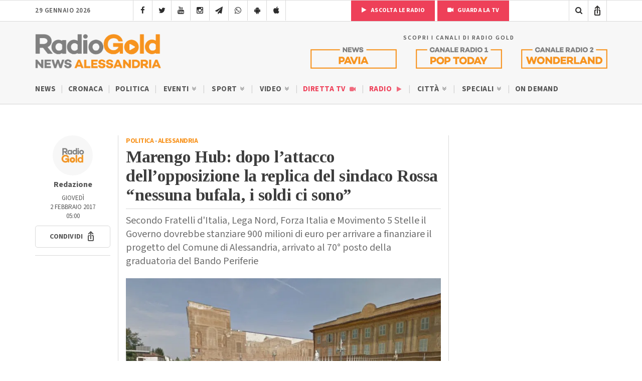

--- FILE ---
content_type: text/html; charset=utf-8
request_url: https://www.google.com/recaptcha/api2/anchor?ar=1&k=6LfWpc0oAAAAAF8ZdAOiIm8uzLlITPXnKvdTjBnt&co=aHR0cHM6Ly9yYWRpb2dvbGQuaXQ6NDQz&hl=en&v=N67nZn4AqZkNcbeMu4prBgzg&size=invisible&anchor-ms=20000&execute-ms=30000&cb=v3hdwo7cc2tj
body_size: 48696
content:
<!DOCTYPE HTML><html dir="ltr" lang="en"><head><meta http-equiv="Content-Type" content="text/html; charset=UTF-8">
<meta http-equiv="X-UA-Compatible" content="IE=edge">
<title>reCAPTCHA</title>
<style type="text/css">
/* cyrillic-ext */
@font-face {
  font-family: 'Roboto';
  font-style: normal;
  font-weight: 400;
  font-stretch: 100%;
  src: url(//fonts.gstatic.com/s/roboto/v48/KFO7CnqEu92Fr1ME7kSn66aGLdTylUAMa3GUBHMdazTgWw.woff2) format('woff2');
  unicode-range: U+0460-052F, U+1C80-1C8A, U+20B4, U+2DE0-2DFF, U+A640-A69F, U+FE2E-FE2F;
}
/* cyrillic */
@font-face {
  font-family: 'Roboto';
  font-style: normal;
  font-weight: 400;
  font-stretch: 100%;
  src: url(//fonts.gstatic.com/s/roboto/v48/KFO7CnqEu92Fr1ME7kSn66aGLdTylUAMa3iUBHMdazTgWw.woff2) format('woff2');
  unicode-range: U+0301, U+0400-045F, U+0490-0491, U+04B0-04B1, U+2116;
}
/* greek-ext */
@font-face {
  font-family: 'Roboto';
  font-style: normal;
  font-weight: 400;
  font-stretch: 100%;
  src: url(//fonts.gstatic.com/s/roboto/v48/KFO7CnqEu92Fr1ME7kSn66aGLdTylUAMa3CUBHMdazTgWw.woff2) format('woff2');
  unicode-range: U+1F00-1FFF;
}
/* greek */
@font-face {
  font-family: 'Roboto';
  font-style: normal;
  font-weight: 400;
  font-stretch: 100%;
  src: url(//fonts.gstatic.com/s/roboto/v48/KFO7CnqEu92Fr1ME7kSn66aGLdTylUAMa3-UBHMdazTgWw.woff2) format('woff2');
  unicode-range: U+0370-0377, U+037A-037F, U+0384-038A, U+038C, U+038E-03A1, U+03A3-03FF;
}
/* math */
@font-face {
  font-family: 'Roboto';
  font-style: normal;
  font-weight: 400;
  font-stretch: 100%;
  src: url(//fonts.gstatic.com/s/roboto/v48/KFO7CnqEu92Fr1ME7kSn66aGLdTylUAMawCUBHMdazTgWw.woff2) format('woff2');
  unicode-range: U+0302-0303, U+0305, U+0307-0308, U+0310, U+0312, U+0315, U+031A, U+0326-0327, U+032C, U+032F-0330, U+0332-0333, U+0338, U+033A, U+0346, U+034D, U+0391-03A1, U+03A3-03A9, U+03B1-03C9, U+03D1, U+03D5-03D6, U+03F0-03F1, U+03F4-03F5, U+2016-2017, U+2034-2038, U+203C, U+2040, U+2043, U+2047, U+2050, U+2057, U+205F, U+2070-2071, U+2074-208E, U+2090-209C, U+20D0-20DC, U+20E1, U+20E5-20EF, U+2100-2112, U+2114-2115, U+2117-2121, U+2123-214F, U+2190, U+2192, U+2194-21AE, U+21B0-21E5, U+21F1-21F2, U+21F4-2211, U+2213-2214, U+2216-22FF, U+2308-230B, U+2310, U+2319, U+231C-2321, U+2336-237A, U+237C, U+2395, U+239B-23B7, U+23D0, U+23DC-23E1, U+2474-2475, U+25AF, U+25B3, U+25B7, U+25BD, U+25C1, U+25CA, U+25CC, U+25FB, U+266D-266F, U+27C0-27FF, U+2900-2AFF, U+2B0E-2B11, U+2B30-2B4C, U+2BFE, U+3030, U+FF5B, U+FF5D, U+1D400-1D7FF, U+1EE00-1EEFF;
}
/* symbols */
@font-face {
  font-family: 'Roboto';
  font-style: normal;
  font-weight: 400;
  font-stretch: 100%;
  src: url(//fonts.gstatic.com/s/roboto/v48/KFO7CnqEu92Fr1ME7kSn66aGLdTylUAMaxKUBHMdazTgWw.woff2) format('woff2');
  unicode-range: U+0001-000C, U+000E-001F, U+007F-009F, U+20DD-20E0, U+20E2-20E4, U+2150-218F, U+2190, U+2192, U+2194-2199, U+21AF, U+21E6-21F0, U+21F3, U+2218-2219, U+2299, U+22C4-22C6, U+2300-243F, U+2440-244A, U+2460-24FF, U+25A0-27BF, U+2800-28FF, U+2921-2922, U+2981, U+29BF, U+29EB, U+2B00-2BFF, U+4DC0-4DFF, U+FFF9-FFFB, U+10140-1018E, U+10190-1019C, U+101A0, U+101D0-101FD, U+102E0-102FB, U+10E60-10E7E, U+1D2C0-1D2D3, U+1D2E0-1D37F, U+1F000-1F0FF, U+1F100-1F1AD, U+1F1E6-1F1FF, U+1F30D-1F30F, U+1F315, U+1F31C, U+1F31E, U+1F320-1F32C, U+1F336, U+1F378, U+1F37D, U+1F382, U+1F393-1F39F, U+1F3A7-1F3A8, U+1F3AC-1F3AF, U+1F3C2, U+1F3C4-1F3C6, U+1F3CA-1F3CE, U+1F3D4-1F3E0, U+1F3ED, U+1F3F1-1F3F3, U+1F3F5-1F3F7, U+1F408, U+1F415, U+1F41F, U+1F426, U+1F43F, U+1F441-1F442, U+1F444, U+1F446-1F449, U+1F44C-1F44E, U+1F453, U+1F46A, U+1F47D, U+1F4A3, U+1F4B0, U+1F4B3, U+1F4B9, U+1F4BB, U+1F4BF, U+1F4C8-1F4CB, U+1F4D6, U+1F4DA, U+1F4DF, U+1F4E3-1F4E6, U+1F4EA-1F4ED, U+1F4F7, U+1F4F9-1F4FB, U+1F4FD-1F4FE, U+1F503, U+1F507-1F50B, U+1F50D, U+1F512-1F513, U+1F53E-1F54A, U+1F54F-1F5FA, U+1F610, U+1F650-1F67F, U+1F687, U+1F68D, U+1F691, U+1F694, U+1F698, U+1F6AD, U+1F6B2, U+1F6B9-1F6BA, U+1F6BC, U+1F6C6-1F6CF, U+1F6D3-1F6D7, U+1F6E0-1F6EA, U+1F6F0-1F6F3, U+1F6F7-1F6FC, U+1F700-1F7FF, U+1F800-1F80B, U+1F810-1F847, U+1F850-1F859, U+1F860-1F887, U+1F890-1F8AD, U+1F8B0-1F8BB, U+1F8C0-1F8C1, U+1F900-1F90B, U+1F93B, U+1F946, U+1F984, U+1F996, U+1F9E9, U+1FA00-1FA6F, U+1FA70-1FA7C, U+1FA80-1FA89, U+1FA8F-1FAC6, U+1FACE-1FADC, U+1FADF-1FAE9, U+1FAF0-1FAF8, U+1FB00-1FBFF;
}
/* vietnamese */
@font-face {
  font-family: 'Roboto';
  font-style: normal;
  font-weight: 400;
  font-stretch: 100%;
  src: url(//fonts.gstatic.com/s/roboto/v48/KFO7CnqEu92Fr1ME7kSn66aGLdTylUAMa3OUBHMdazTgWw.woff2) format('woff2');
  unicode-range: U+0102-0103, U+0110-0111, U+0128-0129, U+0168-0169, U+01A0-01A1, U+01AF-01B0, U+0300-0301, U+0303-0304, U+0308-0309, U+0323, U+0329, U+1EA0-1EF9, U+20AB;
}
/* latin-ext */
@font-face {
  font-family: 'Roboto';
  font-style: normal;
  font-weight: 400;
  font-stretch: 100%;
  src: url(//fonts.gstatic.com/s/roboto/v48/KFO7CnqEu92Fr1ME7kSn66aGLdTylUAMa3KUBHMdazTgWw.woff2) format('woff2');
  unicode-range: U+0100-02BA, U+02BD-02C5, U+02C7-02CC, U+02CE-02D7, U+02DD-02FF, U+0304, U+0308, U+0329, U+1D00-1DBF, U+1E00-1E9F, U+1EF2-1EFF, U+2020, U+20A0-20AB, U+20AD-20C0, U+2113, U+2C60-2C7F, U+A720-A7FF;
}
/* latin */
@font-face {
  font-family: 'Roboto';
  font-style: normal;
  font-weight: 400;
  font-stretch: 100%;
  src: url(//fonts.gstatic.com/s/roboto/v48/KFO7CnqEu92Fr1ME7kSn66aGLdTylUAMa3yUBHMdazQ.woff2) format('woff2');
  unicode-range: U+0000-00FF, U+0131, U+0152-0153, U+02BB-02BC, U+02C6, U+02DA, U+02DC, U+0304, U+0308, U+0329, U+2000-206F, U+20AC, U+2122, U+2191, U+2193, U+2212, U+2215, U+FEFF, U+FFFD;
}
/* cyrillic-ext */
@font-face {
  font-family: 'Roboto';
  font-style: normal;
  font-weight: 500;
  font-stretch: 100%;
  src: url(//fonts.gstatic.com/s/roboto/v48/KFO7CnqEu92Fr1ME7kSn66aGLdTylUAMa3GUBHMdazTgWw.woff2) format('woff2');
  unicode-range: U+0460-052F, U+1C80-1C8A, U+20B4, U+2DE0-2DFF, U+A640-A69F, U+FE2E-FE2F;
}
/* cyrillic */
@font-face {
  font-family: 'Roboto';
  font-style: normal;
  font-weight: 500;
  font-stretch: 100%;
  src: url(//fonts.gstatic.com/s/roboto/v48/KFO7CnqEu92Fr1ME7kSn66aGLdTylUAMa3iUBHMdazTgWw.woff2) format('woff2');
  unicode-range: U+0301, U+0400-045F, U+0490-0491, U+04B0-04B1, U+2116;
}
/* greek-ext */
@font-face {
  font-family: 'Roboto';
  font-style: normal;
  font-weight: 500;
  font-stretch: 100%;
  src: url(//fonts.gstatic.com/s/roboto/v48/KFO7CnqEu92Fr1ME7kSn66aGLdTylUAMa3CUBHMdazTgWw.woff2) format('woff2');
  unicode-range: U+1F00-1FFF;
}
/* greek */
@font-face {
  font-family: 'Roboto';
  font-style: normal;
  font-weight: 500;
  font-stretch: 100%;
  src: url(//fonts.gstatic.com/s/roboto/v48/KFO7CnqEu92Fr1ME7kSn66aGLdTylUAMa3-UBHMdazTgWw.woff2) format('woff2');
  unicode-range: U+0370-0377, U+037A-037F, U+0384-038A, U+038C, U+038E-03A1, U+03A3-03FF;
}
/* math */
@font-face {
  font-family: 'Roboto';
  font-style: normal;
  font-weight: 500;
  font-stretch: 100%;
  src: url(//fonts.gstatic.com/s/roboto/v48/KFO7CnqEu92Fr1ME7kSn66aGLdTylUAMawCUBHMdazTgWw.woff2) format('woff2');
  unicode-range: U+0302-0303, U+0305, U+0307-0308, U+0310, U+0312, U+0315, U+031A, U+0326-0327, U+032C, U+032F-0330, U+0332-0333, U+0338, U+033A, U+0346, U+034D, U+0391-03A1, U+03A3-03A9, U+03B1-03C9, U+03D1, U+03D5-03D6, U+03F0-03F1, U+03F4-03F5, U+2016-2017, U+2034-2038, U+203C, U+2040, U+2043, U+2047, U+2050, U+2057, U+205F, U+2070-2071, U+2074-208E, U+2090-209C, U+20D0-20DC, U+20E1, U+20E5-20EF, U+2100-2112, U+2114-2115, U+2117-2121, U+2123-214F, U+2190, U+2192, U+2194-21AE, U+21B0-21E5, U+21F1-21F2, U+21F4-2211, U+2213-2214, U+2216-22FF, U+2308-230B, U+2310, U+2319, U+231C-2321, U+2336-237A, U+237C, U+2395, U+239B-23B7, U+23D0, U+23DC-23E1, U+2474-2475, U+25AF, U+25B3, U+25B7, U+25BD, U+25C1, U+25CA, U+25CC, U+25FB, U+266D-266F, U+27C0-27FF, U+2900-2AFF, U+2B0E-2B11, U+2B30-2B4C, U+2BFE, U+3030, U+FF5B, U+FF5D, U+1D400-1D7FF, U+1EE00-1EEFF;
}
/* symbols */
@font-face {
  font-family: 'Roboto';
  font-style: normal;
  font-weight: 500;
  font-stretch: 100%;
  src: url(//fonts.gstatic.com/s/roboto/v48/KFO7CnqEu92Fr1ME7kSn66aGLdTylUAMaxKUBHMdazTgWw.woff2) format('woff2');
  unicode-range: U+0001-000C, U+000E-001F, U+007F-009F, U+20DD-20E0, U+20E2-20E4, U+2150-218F, U+2190, U+2192, U+2194-2199, U+21AF, U+21E6-21F0, U+21F3, U+2218-2219, U+2299, U+22C4-22C6, U+2300-243F, U+2440-244A, U+2460-24FF, U+25A0-27BF, U+2800-28FF, U+2921-2922, U+2981, U+29BF, U+29EB, U+2B00-2BFF, U+4DC0-4DFF, U+FFF9-FFFB, U+10140-1018E, U+10190-1019C, U+101A0, U+101D0-101FD, U+102E0-102FB, U+10E60-10E7E, U+1D2C0-1D2D3, U+1D2E0-1D37F, U+1F000-1F0FF, U+1F100-1F1AD, U+1F1E6-1F1FF, U+1F30D-1F30F, U+1F315, U+1F31C, U+1F31E, U+1F320-1F32C, U+1F336, U+1F378, U+1F37D, U+1F382, U+1F393-1F39F, U+1F3A7-1F3A8, U+1F3AC-1F3AF, U+1F3C2, U+1F3C4-1F3C6, U+1F3CA-1F3CE, U+1F3D4-1F3E0, U+1F3ED, U+1F3F1-1F3F3, U+1F3F5-1F3F7, U+1F408, U+1F415, U+1F41F, U+1F426, U+1F43F, U+1F441-1F442, U+1F444, U+1F446-1F449, U+1F44C-1F44E, U+1F453, U+1F46A, U+1F47D, U+1F4A3, U+1F4B0, U+1F4B3, U+1F4B9, U+1F4BB, U+1F4BF, U+1F4C8-1F4CB, U+1F4D6, U+1F4DA, U+1F4DF, U+1F4E3-1F4E6, U+1F4EA-1F4ED, U+1F4F7, U+1F4F9-1F4FB, U+1F4FD-1F4FE, U+1F503, U+1F507-1F50B, U+1F50D, U+1F512-1F513, U+1F53E-1F54A, U+1F54F-1F5FA, U+1F610, U+1F650-1F67F, U+1F687, U+1F68D, U+1F691, U+1F694, U+1F698, U+1F6AD, U+1F6B2, U+1F6B9-1F6BA, U+1F6BC, U+1F6C6-1F6CF, U+1F6D3-1F6D7, U+1F6E0-1F6EA, U+1F6F0-1F6F3, U+1F6F7-1F6FC, U+1F700-1F7FF, U+1F800-1F80B, U+1F810-1F847, U+1F850-1F859, U+1F860-1F887, U+1F890-1F8AD, U+1F8B0-1F8BB, U+1F8C0-1F8C1, U+1F900-1F90B, U+1F93B, U+1F946, U+1F984, U+1F996, U+1F9E9, U+1FA00-1FA6F, U+1FA70-1FA7C, U+1FA80-1FA89, U+1FA8F-1FAC6, U+1FACE-1FADC, U+1FADF-1FAE9, U+1FAF0-1FAF8, U+1FB00-1FBFF;
}
/* vietnamese */
@font-face {
  font-family: 'Roboto';
  font-style: normal;
  font-weight: 500;
  font-stretch: 100%;
  src: url(//fonts.gstatic.com/s/roboto/v48/KFO7CnqEu92Fr1ME7kSn66aGLdTylUAMa3OUBHMdazTgWw.woff2) format('woff2');
  unicode-range: U+0102-0103, U+0110-0111, U+0128-0129, U+0168-0169, U+01A0-01A1, U+01AF-01B0, U+0300-0301, U+0303-0304, U+0308-0309, U+0323, U+0329, U+1EA0-1EF9, U+20AB;
}
/* latin-ext */
@font-face {
  font-family: 'Roboto';
  font-style: normal;
  font-weight: 500;
  font-stretch: 100%;
  src: url(//fonts.gstatic.com/s/roboto/v48/KFO7CnqEu92Fr1ME7kSn66aGLdTylUAMa3KUBHMdazTgWw.woff2) format('woff2');
  unicode-range: U+0100-02BA, U+02BD-02C5, U+02C7-02CC, U+02CE-02D7, U+02DD-02FF, U+0304, U+0308, U+0329, U+1D00-1DBF, U+1E00-1E9F, U+1EF2-1EFF, U+2020, U+20A0-20AB, U+20AD-20C0, U+2113, U+2C60-2C7F, U+A720-A7FF;
}
/* latin */
@font-face {
  font-family: 'Roboto';
  font-style: normal;
  font-weight: 500;
  font-stretch: 100%;
  src: url(//fonts.gstatic.com/s/roboto/v48/KFO7CnqEu92Fr1ME7kSn66aGLdTylUAMa3yUBHMdazQ.woff2) format('woff2');
  unicode-range: U+0000-00FF, U+0131, U+0152-0153, U+02BB-02BC, U+02C6, U+02DA, U+02DC, U+0304, U+0308, U+0329, U+2000-206F, U+20AC, U+2122, U+2191, U+2193, U+2212, U+2215, U+FEFF, U+FFFD;
}
/* cyrillic-ext */
@font-face {
  font-family: 'Roboto';
  font-style: normal;
  font-weight: 900;
  font-stretch: 100%;
  src: url(//fonts.gstatic.com/s/roboto/v48/KFO7CnqEu92Fr1ME7kSn66aGLdTylUAMa3GUBHMdazTgWw.woff2) format('woff2');
  unicode-range: U+0460-052F, U+1C80-1C8A, U+20B4, U+2DE0-2DFF, U+A640-A69F, U+FE2E-FE2F;
}
/* cyrillic */
@font-face {
  font-family: 'Roboto';
  font-style: normal;
  font-weight: 900;
  font-stretch: 100%;
  src: url(//fonts.gstatic.com/s/roboto/v48/KFO7CnqEu92Fr1ME7kSn66aGLdTylUAMa3iUBHMdazTgWw.woff2) format('woff2');
  unicode-range: U+0301, U+0400-045F, U+0490-0491, U+04B0-04B1, U+2116;
}
/* greek-ext */
@font-face {
  font-family: 'Roboto';
  font-style: normal;
  font-weight: 900;
  font-stretch: 100%;
  src: url(//fonts.gstatic.com/s/roboto/v48/KFO7CnqEu92Fr1ME7kSn66aGLdTylUAMa3CUBHMdazTgWw.woff2) format('woff2');
  unicode-range: U+1F00-1FFF;
}
/* greek */
@font-face {
  font-family: 'Roboto';
  font-style: normal;
  font-weight: 900;
  font-stretch: 100%;
  src: url(//fonts.gstatic.com/s/roboto/v48/KFO7CnqEu92Fr1ME7kSn66aGLdTylUAMa3-UBHMdazTgWw.woff2) format('woff2');
  unicode-range: U+0370-0377, U+037A-037F, U+0384-038A, U+038C, U+038E-03A1, U+03A3-03FF;
}
/* math */
@font-face {
  font-family: 'Roboto';
  font-style: normal;
  font-weight: 900;
  font-stretch: 100%;
  src: url(//fonts.gstatic.com/s/roboto/v48/KFO7CnqEu92Fr1ME7kSn66aGLdTylUAMawCUBHMdazTgWw.woff2) format('woff2');
  unicode-range: U+0302-0303, U+0305, U+0307-0308, U+0310, U+0312, U+0315, U+031A, U+0326-0327, U+032C, U+032F-0330, U+0332-0333, U+0338, U+033A, U+0346, U+034D, U+0391-03A1, U+03A3-03A9, U+03B1-03C9, U+03D1, U+03D5-03D6, U+03F0-03F1, U+03F4-03F5, U+2016-2017, U+2034-2038, U+203C, U+2040, U+2043, U+2047, U+2050, U+2057, U+205F, U+2070-2071, U+2074-208E, U+2090-209C, U+20D0-20DC, U+20E1, U+20E5-20EF, U+2100-2112, U+2114-2115, U+2117-2121, U+2123-214F, U+2190, U+2192, U+2194-21AE, U+21B0-21E5, U+21F1-21F2, U+21F4-2211, U+2213-2214, U+2216-22FF, U+2308-230B, U+2310, U+2319, U+231C-2321, U+2336-237A, U+237C, U+2395, U+239B-23B7, U+23D0, U+23DC-23E1, U+2474-2475, U+25AF, U+25B3, U+25B7, U+25BD, U+25C1, U+25CA, U+25CC, U+25FB, U+266D-266F, U+27C0-27FF, U+2900-2AFF, U+2B0E-2B11, U+2B30-2B4C, U+2BFE, U+3030, U+FF5B, U+FF5D, U+1D400-1D7FF, U+1EE00-1EEFF;
}
/* symbols */
@font-face {
  font-family: 'Roboto';
  font-style: normal;
  font-weight: 900;
  font-stretch: 100%;
  src: url(//fonts.gstatic.com/s/roboto/v48/KFO7CnqEu92Fr1ME7kSn66aGLdTylUAMaxKUBHMdazTgWw.woff2) format('woff2');
  unicode-range: U+0001-000C, U+000E-001F, U+007F-009F, U+20DD-20E0, U+20E2-20E4, U+2150-218F, U+2190, U+2192, U+2194-2199, U+21AF, U+21E6-21F0, U+21F3, U+2218-2219, U+2299, U+22C4-22C6, U+2300-243F, U+2440-244A, U+2460-24FF, U+25A0-27BF, U+2800-28FF, U+2921-2922, U+2981, U+29BF, U+29EB, U+2B00-2BFF, U+4DC0-4DFF, U+FFF9-FFFB, U+10140-1018E, U+10190-1019C, U+101A0, U+101D0-101FD, U+102E0-102FB, U+10E60-10E7E, U+1D2C0-1D2D3, U+1D2E0-1D37F, U+1F000-1F0FF, U+1F100-1F1AD, U+1F1E6-1F1FF, U+1F30D-1F30F, U+1F315, U+1F31C, U+1F31E, U+1F320-1F32C, U+1F336, U+1F378, U+1F37D, U+1F382, U+1F393-1F39F, U+1F3A7-1F3A8, U+1F3AC-1F3AF, U+1F3C2, U+1F3C4-1F3C6, U+1F3CA-1F3CE, U+1F3D4-1F3E0, U+1F3ED, U+1F3F1-1F3F3, U+1F3F5-1F3F7, U+1F408, U+1F415, U+1F41F, U+1F426, U+1F43F, U+1F441-1F442, U+1F444, U+1F446-1F449, U+1F44C-1F44E, U+1F453, U+1F46A, U+1F47D, U+1F4A3, U+1F4B0, U+1F4B3, U+1F4B9, U+1F4BB, U+1F4BF, U+1F4C8-1F4CB, U+1F4D6, U+1F4DA, U+1F4DF, U+1F4E3-1F4E6, U+1F4EA-1F4ED, U+1F4F7, U+1F4F9-1F4FB, U+1F4FD-1F4FE, U+1F503, U+1F507-1F50B, U+1F50D, U+1F512-1F513, U+1F53E-1F54A, U+1F54F-1F5FA, U+1F610, U+1F650-1F67F, U+1F687, U+1F68D, U+1F691, U+1F694, U+1F698, U+1F6AD, U+1F6B2, U+1F6B9-1F6BA, U+1F6BC, U+1F6C6-1F6CF, U+1F6D3-1F6D7, U+1F6E0-1F6EA, U+1F6F0-1F6F3, U+1F6F7-1F6FC, U+1F700-1F7FF, U+1F800-1F80B, U+1F810-1F847, U+1F850-1F859, U+1F860-1F887, U+1F890-1F8AD, U+1F8B0-1F8BB, U+1F8C0-1F8C1, U+1F900-1F90B, U+1F93B, U+1F946, U+1F984, U+1F996, U+1F9E9, U+1FA00-1FA6F, U+1FA70-1FA7C, U+1FA80-1FA89, U+1FA8F-1FAC6, U+1FACE-1FADC, U+1FADF-1FAE9, U+1FAF0-1FAF8, U+1FB00-1FBFF;
}
/* vietnamese */
@font-face {
  font-family: 'Roboto';
  font-style: normal;
  font-weight: 900;
  font-stretch: 100%;
  src: url(//fonts.gstatic.com/s/roboto/v48/KFO7CnqEu92Fr1ME7kSn66aGLdTylUAMa3OUBHMdazTgWw.woff2) format('woff2');
  unicode-range: U+0102-0103, U+0110-0111, U+0128-0129, U+0168-0169, U+01A0-01A1, U+01AF-01B0, U+0300-0301, U+0303-0304, U+0308-0309, U+0323, U+0329, U+1EA0-1EF9, U+20AB;
}
/* latin-ext */
@font-face {
  font-family: 'Roboto';
  font-style: normal;
  font-weight: 900;
  font-stretch: 100%;
  src: url(//fonts.gstatic.com/s/roboto/v48/KFO7CnqEu92Fr1ME7kSn66aGLdTylUAMa3KUBHMdazTgWw.woff2) format('woff2');
  unicode-range: U+0100-02BA, U+02BD-02C5, U+02C7-02CC, U+02CE-02D7, U+02DD-02FF, U+0304, U+0308, U+0329, U+1D00-1DBF, U+1E00-1E9F, U+1EF2-1EFF, U+2020, U+20A0-20AB, U+20AD-20C0, U+2113, U+2C60-2C7F, U+A720-A7FF;
}
/* latin */
@font-face {
  font-family: 'Roboto';
  font-style: normal;
  font-weight: 900;
  font-stretch: 100%;
  src: url(//fonts.gstatic.com/s/roboto/v48/KFO7CnqEu92Fr1ME7kSn66aGLdTylUAMa3yUBHMdazQ.woff2) format('woff2');
  unicode-range: U+0000-00FF, U+0131, U+0152-0153, U+02BB-02BC, U+02C6, U+02DA, U+02DC, U+0304, U+0308, U+0329, U+2000-206F, U+20AC, U+2122, U+2191, U+2193, U+2212, U+2215, U+FEFF, U+FFFD;
}

</style>
<link rel="stylesheet" type="text/css" href="https://www.gstatic.com/recaptcha/releases/N67nZn4AqZkNcbeMu4prBgzg/styles__ltr.css">
<script nonce="cd6DdahPoDS1deMDW9X6Fw" type="text/javascript">window['__recaptcha_api'] = 'https://www.google.com/recaptcha/api2/';</script>
<script type="text/javascript" src="https://www.gstatic.com/recaptcha/releases/N67nZn4AqZkNcbeMu4prBgzg/recaptcha__en.js" nonce="cd6DdahPoDS1deMDW9X6Fw">
      
    </script></head>
<body><div id="rc-anchor-alert" class="rc-anchor-alert"></div>
<input type="hidden" id="recaptcha-token" value="[base64]">
<script type="text/javascript" nonce="cd6DdahPoDS1deMDW9X6Fw">
      recaptcha.anchor.Main.init("[\x22ainput\x22,[\x22bgdata\x22,\x22\x22,\[base64]/[base64]/[base64]/ZyhXLGgpOnEoW04sMjEsbF0sVywwKSxoKSxmYWxzZSxmYWxzZSl9Y2F0Y2goayl7RygzNTgsVyk/[base64]/[base64]/[base64]/[base64]/[base64]/[base64]/[base64]/bmV3IEJbT10oRFswXSk6dz09Mj9uZXcgQltPXShEWzBdLERbMV0pOnc9PTM/bmV3IEJbT10oRFswXSxEWzFdLERbMl0pOnc9PTQ/[base64]/[base64]/[base64]/[base64]/[base64]\\u003d\x22,\[base64]\x22,\[base64]/[base64]/Dp8KPwqzDssOzwr7Dv8KcMS0dw7UhCcO7CFnDj8K4w4FSw43CtMOnEMOBwrfCgGYRwrbCqcOxw6lZJgxlwq7DocKidzdJXGTDrcOMwo7DgytFLcK/wrvDp8O4wrjCl8KELwjDkUzDrsOTNcOYw7hseVs6YSLDj1pxwr3DlWpwfcOXwozCicOjejsRwpYmwp/[base64]/CkFvDsCslwr8dw6LChcKTX13Ds8OUC1XDkMOqbsK4VxnCgBlrw6lhwq7CrAc+CcOYDRkwwpULesKcwp3DtUPCjkzDlDDCmsOCwp/[base64]/DisO0KMOVC8OHwqI6a0pGUcK2w7TDucKxZsOFAWp/AMKIw71tw6PDr0BHworDhMOVwowXwoNIw6/ChnnDqWrDgW7ClcKlY8KCXD9Pwo/DsCLDqioLf0vCrgnCh8OEwoTDicOzT1RSw5rCg8KJdkvCmsOBw5x9w6phaMKMPsOUAMKGwqxbccOqw6pbwoPDtHNlOgR0I8OKw61/GsKLaDkkG3ABWcKnWcKiwrEww5UewqFtcsOHMMKrF8OJeB/Donxiwpdww6PChMKmfwplXcKJwpUbBnHDk3bCgQjDkR94MA7CuXgHY8KKH8KbXXnCs8KRwrTCtl/Dl8OXw7xBWhN/wo4nw6PClzx5w5TDrG49YRbDh8KtFxd1w7Jwwr8Ww6fCpwtawq7Dt8K9CyQjMTYJw5Mywp/DowAfScOrTAEqw6HCtcO+XcOSGkLChcObW8KNwpnDscOcGzhBdHsLw4PChz0swpPCisOfw7TCmcO2PxLDjzdcQHNLw5HDpcOoUwlsw6PCpsKOYzs/XsKvbTZYw5RUw7VwEcOCw7h+wr3ClhPChcOdKsO4B1s6Nnolf8Oww78QSsOGwo4MwokjTW5owpbCtzYdwo/[base64]/CuTrCsyjDvzoawoEEM8OBwpXDkcK3w5TDnhLDvw4xPcKCWSNow6LDgcKTXsOuw6h5w5hpwqfDqlTDiMO3OsO/UnNlwq5sw6UHZWA0wopTw4DCviIyw754csOgwozDpcOCwrxTd8OuHgZnwpELcsO0w7XDpSnDmkM5HSlJwp4lwp3DmsKJw6TDgcKow5LDisKjdMOPwrzDlmEyF8K6dMKVwoRZw7PDpMOlXEjDh8O+HjPCmMOdDsOwNyh3w7PCrCvDjm/DscKSw5nDrcKhUVJxBMOsw4hZa2dSwr7Dgzc7bsKSw6zCnsKiN1rDgwpPfwLCggrDtMKPwp7CkSvCrsK5w4XCmUPCt23Dgm8jZcOqPF4SNGvDtwtxWlsEwrjCmcO7EXZ1VQDCrMOBwrIiATZABgnCssKCwqbDqMKzw7nCvQjDoMOvw4zCllV+wr/Dn8OmwoPCmcKOUXbDiMKxwqhUw4sSwrHDscO9w5pVw6lLMgJjOcOhHDfDvyrCgMObQMOnKMKuw4vDlMO6DcOkw5FBA8ONKV/CogNpw4oCeMOBX8KMV3EfwqIsGMKoHUDDj8KICTjDtMKNL8KmeULCjGNwMmPCvRvCo0JqBcOCXzpfw7PDkFrCscOEwpY/w5h/wpPDosO7w4INakbCu8OGw7XDjzDDusK1TMOcw7DDsWvDj1/[base64]/wofDgsO1w4AYw61nw4w5GMKkwr9Ww4jDtG/DjAw/SjdMwpzCs8KKZ8OqYsO/VMO8w6bCqiLCoH/DncKyUiRTRw7DnWVuGMKrCwRsI8OaJ8KKRxYMIDBZSsKBw4cOw7law53DosKZOMO/[base64]/DoUPCpMKXTi3Com7DogUfeUjDsMKEQhFCw4XDugnDjC/DpwhLw4rDqsOfwrXDjmskw7MPQsKVIcOHw4XDnsK0Z8KmT8KVwpbDq8K7IMOcCsOiPsOGwonCrMK+w5oiwq3Duxw9w6d5wrEaw7sHwovDgxfCuxzDj8OKwoTCqGAMwozDg8O/[base64]/[base64]/Cr0pDKSfDlsKiRQbCoSEBDcOTw5TDo8K4XErDv0HCuMKnZ8K3Hz3DjMOrEMKawpPCuCYVwqjDvMOOOcKrYcKXwrHCuDVRRAXDti3CqVdbwr4DwpPCnMKQA8KpT8KEwoNsBjZ3w6vCiMK8w6PCvcOqwqE+NBhtKMOwA8OxwpZodyldwqFiw73Dh8Ohw6Y+woXDiFVww4/Cu2caw6HDgcOlP2LDqcOuwpRgw7/DnxbDk3LDj8KQwpJrwp/CnR3DiMOqw5dUdMKKdFrDosK5w6dgMMKaOcKGwoFyw686OsOTwotpwoAhIAnCohRNwqdvaRfDmgp5ZzrCpjTCqEgvwq0vw43Du2ldWcKmeMKbRDzChsOQwoLCu2RHwqnDhMOsD8ORKsKfeERKw7XDuMKkEsKEw6g9wpcuwr/Dq2PDuE8mPW4zVMOZw4ATP8Ojw4TCisKcw68pSicUwpnDki3Cs8KSGnBPAXzCmjXDvAMkZ1l3w7nDslZdf8KKY8KxPTnClsOSw6zCvRTDt8OGUUvDhcK/wrp+w5s4WhMOeCjDgsO1OsO6VXlKVMOfw71Swo3DnnDCnGkDwozDpcOaOsOOTCXCkQIvw5IDwoTDqsK3fnzCnmp/D8O/wq7DjcOaRMOVw6rCiVTDoTQ9TMKsR2V3QcK+X8K6w5Qrw7kuw5nCssKhw7LChlALw5/DmHxyVcOAwoYoDMOmHWQvZsOiw5vDkMO0w7/CklDCusKQwqvDl1DCuFPDgznDs8OlLFfDgxrCikvDkh5lwq9YwopmwobDuhY1woLCtVd/[base64]/[base64]/[base64]/[base64]/CkcOHwpR8EcKcJF03bMOxwpPCnMOIccOyw50EEsODw5MJYU/DkxPDosO/wop3Z8Ksw7EGKABGwqwgDMOYKMORw6oRQMKXMjFTwpLCrcKewrwqw43DgMKEMEzCojHCqGkRBsOWw6c2wqPColM+Fm8UMHgMwoMEKmV3J8OzF3kYNnfCl8OuCsOXwqbCj8OHw5rDrV47C8Kqw4HDhw9bYMOfw7tqSnLCoCsnYmc/wqrDnsOlwpbCgmzDp3MeKsKcYg8Dw4bDrgdjw7fCoUPCt09ew4nCjHMTBjLCoWBtwrrDs2fCn8KDwrsjVMKfwpVKPRbDlj/DonJGLcKyw7YRXMOoWTMXLW5rDRLCijJFPsOtTcO2wqpRK2gLw60jwo/CuXJBC8OMesKLfTfDqyRNcsOvw4rCm8O9bcOOw5Rmw4DDsiMaZ0Y/DsKQH0TCo8OCw7IgJcK6woc3CV4bw6XDpcOmwoTDmsKBNsKNw6s0TMKCwofCnw/CscKLTsKWw64QwrrDkTQIfx7ChMKbFntyH8OLMiBMAwnDnQbDr8OZwoPDqw9NIj05FT/CkMOZH8KTZS4XwpIPKcOcwqpFIsOfNMOmwrVpHEVbwofDu8OCX27DtcKbw5Irw6fDuMKvw6nDnEjDvsOpw7ZBMsKlR1zCscOUwpjDpjREKcOEw7R4wqnDszQ1w7zCusKqwo7DpsKEw54+w6/ClMObwp1KJhcOLkA+Ky7ChTtTBnQsRwY2wo4yw4ZXVMOKw6AOIh3Dt8OeG8KNwqYnw4Mrw7vCncOtQB1NKBbDjWAAw5HDtR1ew63DvcOCE8KrCADCq8OkXEfCrHE4JR/DkMOAw6xsYMOTwqpKw7pLw6suw7HCuMKcJ8OSwp8Owr0PbsOyCsK6w4jDmMO1JmZcw7fCvlUwLX1jbMKudSx0wr7Cv3nCnhw/RcKMYMOhYwrClW3Dv8OIw43DhsODw4EuKH/[base64]/fWTDrSvDj8OsFW/DncKyHk9nDsKhKh1pYMOeJArDucKZw4cWw5PCosKTwpkpwrNyw5DDmSbDhmrCkMKsBsKAM07CsMKqAWHCnMKRNMKew5snw785RH4+wrkAORXCksKMw7HDo1MbwpVpa8OWE8KKMsKCwrc3F15dw47DjcKQJcK1w7nDq8O3OkpMR8K1w6PDocK3w53CnMOiPxzCjMOLw5/[base64]/CusOkwrc4FsK8WDkHE8KSWxUzPUpyacKYdUvCgRHCgyVQCkPCj2cxwqomwoEsw5HCqcKOwq7CocKHf8KaMU3DkkHDrBs0DMKyacKOEQETw4DDpQkcU8KCw45fwqkrwotzwoEtw7jDocOjYcKydcOeZWo/woRbw5sRw5jDtHEpO0XDqHlJZ0tcw5lfbQgqwpIjWQ/[base64]/[base64]/Cv8KZwqs/FsKcfEHDicOIElpawqFow5rDrGTCkHFgVg7ChcKGBsKFw58sexBiOVA8bcKMw4ZWfMO1CcKeWR5Zw77DrcKpwoMqOlTCmz/[base64]/w5nDtlXDqUh5cmzCpSogwqXDn2rDl8OzWUPDn0FowrF6N0vCuMKew6BOw5fCiFM1CSNLw5o1CsKCQiHCsMOvwqU8ecKeB8Kaw6QwwrBwwolqw6zCjMKbcmTChwLCgcK9acOYw6JMwrXClsKKwq/DhTHCm0TDtwQzN8Kfwpk6woUXw7RSY8ObVsOnwovDrcOyXx/CtAHDlsOiw5PCs3bCsMKhwrtbwqVGwr4+wotXXsOcWFvCtcOLeh8TNsOmw5hiRAA4wp4Cw7HDjXdlKMObwqgTwoJQGsOBXcKSwojDn8K6f2DCtzvCl1HDmsOnccKTwpECMh3Cph/DpsO7wqPCsMOLw4zCoHLCosOuw5zDjsORworCk8OnOcKvW0srGhbCh8O+w4fDmDJAVBJ3BMOsGhR/wpfDqTrDhMOwwq3DhcOEw7rDjzPDiVgOw5nDizbDhUNnw4jCt8KHPcK1woXDk8Ksw6NBwpIjw6/CmRoow6dhwpQNP8OUw6HDsMOqJcKgwqDCoBbCucKlwp7ChcKxVi7CrcODw6Q7w5hDw5QKw5gYwqHDnlnCgsKhw5jDqsKLw7vDtcOLw4NSwqHDrwPDmHcnwonDjQHCvMOMGCdkSFPDnnbCjEkmDF94w4TCqMKtwqLDv8KHLMKfDTkkwodPw5xJw6/DtMKFw50NCMO8cE4GH8Oiw4ofw7EhRAVTw5kjesOtw5k9wpLCsMKHw7wVwqnCtcOsRcONL8OpacKNw7vDssO8wr8VUhQzVU0SEsKFw7DDjcKtwo/ClcO6w5RZwrwYCHRHXSfCnAFXw4I2TcOTwqPDmhjDu8OAdifCo8KRwqjCr8OTLcO+w4/[base64]/[base64]/DiR7DtG4Uwphmwq0Fw7ZGwqHCqhnCnBvDgRYDwqE/[base64]/DnsOvwpFDXsOxYsOlwq/[base64]/wotfwqTDjMO3DFNmD8OjMcKswpUpw7YMw74WCU7Dqz3DscOPeCDChsO6fkdHwqZ2SsOow4YRw7xdZXJPw47DuDrDnzXCoMOQEMOhXjrDlj0/QsKqw6/[base64]/UEPDpBbDm1jDksOOw53Cs2lSwpU9dDFdGcKHDUDDoX4kdETDjMOLwo3DusO4WwbDicO/w6gsKcKHw5LCosOnwrfCg8K/XMOEwrtsw70NwpfCnMKTwoTDhcK6wrPCisKvwpXCnxtNDhzClsOZR8KpAX9pwoxZwqzCm8KRwpnDsDPCnsODwrLDmQZKME0OIwzCv1HDpcO1w6dswoYxXcKIw4/[base64]/eMOOwr/CsjvCui1mw6HCrcKOw6vCvnbDoSnDtcOQUcK6MU1aEcK1w4rCm8K4wqoww6LDn8OdUMO/w5xWw5oWXSnDpMKBw7YFDDRDwrkBahTCjH3CvA/CvUpMw6YjDcKKwo3Du0lTwr1EH0bDgxzDgcK/MUddw4QtRcOywos4AcOCw4VJBg7DomDDjkNNwrfDrMO7w5oAw50odF/DssOFw6zDigc2wobCshrDg8KqBllcw7tTI8OTw6FfIcOgTsKtc8KPwrnDpMKnwp4oHMOTw6g5LyrCkgQjJXPDmSFqZsKfMsOHFAhsw7l3wovDoMOfZsOrw7TDtsOJRMOBXMO8CMK3w6rCi3fDhDpeYS8Ow4jCgcO1CsO8w4rCjcKLZUgXVABSAMOYUwvDg8OxMD/[base64]/JFTDtl5nw7VKw6jDoWkuwrRld0pCdW7CiTQ2FsKML8Knw7NaVsOpw5XChcOGwogHYQvCusK0w63DlMKre8KOAihCaGg8woAXw7sjw4tewqjCvDHCjsKWw5UCwp57D8O9NAHDtBVdwqjCn8K4wo/CpxbCsWNAbsKbdsKuHsODUMOCGFPCglQzAz9tY37DlkgEwq7CmsK3SMK9w7smXMOqEMO2JcKxWHhGYQQZaSzDr2Q9wq15w7zDm0h0dMOzw7rDu8OBAsKTw5NIWBEHKMO5w4/CtRXDpBzCocOEXn1kwooTwpZpVMKuWh7ClcKUw5LChinDvW5iw4vDtmXDkibDmzVwwqjDl8OEwpYfw7spWsKVckLCvcKZEsOBw4rDqzEwwrvDucKDIR8ZHsONJH9CCsOoTVPDtcKrwovDrElGGi4gw7nDncOew5Zsw67CnVjClnV5w5TCnBlFwps1SCcFaV/DicKTw7/[base64]/[base64]/[base64]/DsTNgAsKDJsKbw73Dl8K6w6PDnMOzdsKJw6XCgWDDjmfDjxhewrJ9w6xVwppvK8KFw47DisOUHsK3wqLCpnfDpcKAS8Ovwr7CiMOyw5jCisK6w6UKwpAvwoNYSizCuVLDm244dMKLTcKkesKvw77ChQNsw6xfYxTCkDgOw4cFFjLDhsKJwojDlsKfwo3DhTVow4/ChMOlJsOmw5BYw6ARNsKmw5ZyCsKuwrLDo3zCtcKnw5PCuiE3IsKNwqBjJHLDsMK+FgbDqsOKHX1bcT/DrX3Cn0R0w5YuW8KnU8Orw5fClsKiAWTDpsOlwpPDmsKaw7Nxw7wKaMK7wofCusKgw4jDg0HClMKDPhtDTHfDmsOowrI5DAo9wo/DgW9VbMKvw6sSYMKqZ0fCuW7ChmXDnRIgCjPDgcOnwrBWYMOzEjfDvMKBEmgNwp/Du8KCwo3Dr2HDhypdw4Ewc8KuNMOQEBwqwoTCtxvDisOzEE7DkG5lwovDtMKAwqQoKMK/fHbCjcOpZWLCkTRyf8Ooe8KVwqLDucOAZsK+EMKWBkRNw6HCnMKywr/CqsKbeh3CvcOww5ZWesOIw5bDgsKEw6J6LAjCksK0BCE/dzfCgcOKw4zDkcOvW2IrK8OuA8Kbw4Axw4c3I2bDi8K3w6YOwpDDhHnDsn3DmMKnd8KaUDA+GMOawqhrwpDDnRjCkcOFI8OFVTXDl8KmWMKUw4wneBI8UU90ZMKQXXzCjMKUcMOJw53CqcOaB8KBwqVvwpDCm8Oaw5MEw6w7YMOEKS59w55CQMK2w7tNwoMzwo/DgcKbwo/CmQ/CnMO8UMKYMn9NdkZDdcOBXcK9w6lXw5PDqsK1wr7CvsKTw6/[base64]/[base64]/DocO0UcKhw6/CpsKdS8OTwqImSy/CqBvDmEl0wq7CpDtlwonCrsOjLcOJX8Ojcj/[base64]/CsWHCuMKAw4kxwozCmMKuOAMrD0JIwrHCgBZBM3DCv1t0wrbDsMK/[base64]/[base64]/[base64]/DhX7DjWTDmEJVw6o+RgV2Eh7DhCQRMsKxwrAew5zCp8O6wpbCl3A1LMOVYMOLQ2RiJ8OGw6wTwoTCixxew6EzwqBJwrbCogRxCSx4OcKvwq7DpBHClsKcwpHCoQPCgFXDv28MwpnDjDh8wp3DgCQEbMOoIH0sEMKXcMKAQATDgcKTDsOkwr/DuMK5HzpjwqtybTt8w55kw77Cr8Omwo3DjArDgsKQwrZPCcOwEHbCisOVVykgwobCtWDCiMKPPMKrXFNLORnCqcKaw4bDnXfDpHjDn8O4w6s4OMOMw6HDpn/[base64]/wrtYQ8OvV8OKScKyN8Ovw4zDjMK8w4DCsz1Ew6okcQB9FS9BDMKyGcKXNsOJWcOOIAsBwrw7wqnCq8KdG8K5fMORwr1oNcOgwpAJwpnCvMOFwrhpw4cSwonDgwFhYi7DisOSQMKOwr/DosK/DsK4XsOpK0XDo8KXw6/CiwlWwqXDhcKWN8Oqw7kxLsO0w7zCpgxUOw4xw79gVWTDpQh5w4bCscO/woYNworDvsO2wrvCjsKDKk7CgkzCiCHDmsO5w4pSdsODQMKqwqd+NR3Ch2nCumc2wr9AEjvClcKXw4HDthUeCSNEw7ZawqB8w5p7Fi/DmmjDvV5PwoYrw6E9w6tHw43DtlfDpsK0w63DocK0Kzh4w7vDtDbDmcK3wqPCmQjCqWc4d10Tw7nDiTXCrAISK8KvZsOXwq9pP8Obw4jDrcK7FMOedE1aHCg5Z8KuR8KWwqleFU3CtMO1wqIONCMHwp8zXxbDkG/DvFkAw6bDtcK1Ey3CkgAvUsOhJ8Oiw5bDlBMKw7hHw5zDkQRoEsObwpDCgcOSwrHDncK7wqxmJ8KxwodFwqTDihhzeEMgKsKxwpfDtcO4woLCnMOKEFwOYGd4CcKHwrVjw4N8wp3Dk8O5w7PCqkl7w7xqwofDi8OFw5DCr8KfJE4JwokJDic/wqrCqBdlwpwLw5vDnMKzwqUTM2gGa8Ohw69gwrUYVBYEU8Oyw4s6Tno/YyvCo23DrAgfw7LCg0fDocO3GmduPMK/wqTDnRLCliQkTTTDn8Oxwqs6wpZ4H8KEw7XDuMKHw73DpcOjwr7CgcKAIcODwrfChyPChMKnwowOfMKNJE98wp/ClMO1w4zCsgzDmmVXw7vDokoiw5Jbw4LCv8O8LRPCvMOlw4YQwr/[base64]/wrrCvURwAcO5VkXDtDM1w5DDmMOlWl9YfcKpw6lgw6Y4WnLDosO3YsKyeUrCimrDhcK2w7lhNnEDcF13w5JawoBUwqDDm8KIw6XCpUbCqitUYsK4w6ocOBbCjMOgwrZ2CRoYwo4wdMO+eyLCsFkQw4fDllDCpDIlJzMJPWHDiBkLw47DlMOLOwB1I8KfwqdsYcK5w6/[base64]/wqDCnsKcb8O1wr/CkHl7w7PDkmrClcKUIMKZDsODwpM+E8K/AcK5w7QtScO2w63DtsKqXGkuw7B4AMOLwolcw7J7wrHDsy/CnnbCocK8wr/Cm8OVwq3ChSDDisKUw7bCv8OydsO6Q3AFKldybnrDiVYFw4vCu1rChMO6dEsvKcKNFCTDugDDhn/Ds8KAE8KmcAHCssKHZDnCmcOgJMOJWH7CqV/[base64]/DmnTCoSHDjxbCv8KKGMKKV8O7wqRmK8KkwpN1TcK1w7UCc8OrwpFmfyoha13Ct8O8IEHCoQ/DkkXDpivDv0xsCcKKRQodw5jCvcKuw5dTwo5REcOMBTLDoAXCosKqw6tPaF3DisOzwosxdcOZwqTDkcK/csOtwrXChC4dw4XDjQNfCMOzwpDCucO/F8KuAcOiw6MBfcKOw75cZ8Ojwr/DuxbCnsKOdmHCvcK5fcKgMcOCw4jDncOJcDnDgMOlwp7DtMOqcsKnw7fDgsODw44pwqs8DB1Hw65uc3YDdCDDhmTDosO2GsKdesODw5YWBMOHF8KTw4UOwpLCkcK4wqjDkg/DrMK4Z8KrZm9baQfDt8OnHsOOw4PCicKxwo1Fw7vDuhMJDU3Cm3YTRVxSI3sGw7wXDMO7wplEJS7CqRXDv8Otwp1JwrxGNMKrZVTDsSsLb8KWXAxdw4rChcOlRcKzQ1F0w7dwCErDjcOvQwHDlRZowqvDosKvw4cqwo3DjsKWD8OKUFzCunDCjsORwqjCu0YRw5/[base64]/Dn8OqI8KGPCjCh8OQwo/[base64]/TcO3QBhow7AEM8KEwq8dwq5AQcO8fsO2w61cKAnDuX7ChsKoM8KgNMKJKcOfw7vCnsKqwrgQw7DDvQQrwq3DllHClVRVwr8/A8OIMxvCjMK9wpXCssOpOMOfUsK/SlsSw6c7w7lNA8KSw7PDsXfCvy1VbsONOcKHwoDDrcKMwo/CpcOmwpvCo8KAb8OTJwE3GsK1L2zDusOHw7gVexYwEGnDqsKnw4XDgRlBw6pfw4YAZkvCn8K3wo/DmsK3wpAcLsKkwqfCn1fDpcKgMQghwqLCuWInEcOfw5Izw4ZhcsKnU1pvfRM6w4NzwofDvx4xw6jDisKZNGLDrsKYw7fDhsKDwo7Cj8K9wqt8wrlewqTDrVxlw7bDnE44wqHDkcKgwqI+w4zCoS5+wpbChT/[base64]/CncOhDMOTXMOUwoBowpLCnVPCs8OJccKxf8OpwoAjM8Osw5RYwrDDucOoSzMOQcKow7RJfsKjK1LDp8OHw6tjScOvwp/DnSPCqwYMwqAmwrVfV8KJasKGEQvDgBpMdcKhw5PDs8Kbw6nCusKiw7zDgW/[base64]/CicKWJ8O/[base64]/PMKTO8KXAcKjw5bDm8K1L8ONwrnCs8Oww48Ww68fw6E2C8KDeyUpwpLCl8OLw6jCvcOlwp7Dl1/[base64]/wqlzw5VQwrfCuQkmwrTCuMKlwqsGMMKSHQnCkcK+aSLCgn7Dm8OPwqTDjBJyw5jCh8OFEcKtO8Okw5Ece0Ekw6/DmMOLw4UyUXDDpMK1wr/Co2Uvw5rDocOZfHLDrsKELArCrcKKLSTClgoEw6fDrnnDjGdZwrxHXMO6dnB9wqvDmcKWw5LCqMOJwrbDr3sRAsKgw5/DqsKuG1Enw6jDglsUw4/Dn0VTw6nDocOaCWTDmG/Cj8KOKktzw5bCn8OGw5QOwr/CscO6wqRcw7TCscOIFVMETSxpdcKVw63DoTgqw6o+QE3DhsOLOcO1FMOdBiRywprDmThjwrLCjhHDm8Oow6xpfcOhwqJgZ8KTR8Kqw6s1w63DncKNADfCi8Kww7LDkcOUwrnCvsKfAjIaw6YBRXTDtsKtwo/CpsOyw6rCn8O2worCkD7Dh0JNwp/[base64]/[base64]/[base64]/DsBAvw5LDrz9ufRLDqsO8wrYtw4LDvDRaP8K/w4JXwrHDisKMw7jDrFkmw4PCr8KYwoxVwrt6IMOjw7PDrcKKEMOKMsKUwoTCp8O8w5Fdw57Cn8Klw5Btd8KQQcOiN8Opw7LCnHjCs8O6BgDDnGjCmlIbwoLCscKmL8OXwpMbwqw0J340wrgaLcK2wpEXf0tywodqwp/[base64]/[base64]/[base64]/TwLDp2/DiHzDgEDCl8K3ZcOFIx/[base64]/DGE9w502wq8vecKew73Cmn/DisOAZMOswp/CqQYoExnDicK1w6rCpnLDjHYyw5ltGUTCncOdwrI2RsOsCsKZAn9rw6jDnUY1w5hZWlnDssOYHEZLwrZLw6jChcOdw649w6nCtcKAasKSw4AERRt3MRleasKZG8OBwoMCwrsMw6hUbsOzPxt0LGY9w4fDpGvCr8OCOVIeXD1Iw7/CqGscbAR2cXnDuQfCmCsje0RTwrPDhFfCuGxAZD0VVVoqLMKww5VvIQzCqsKLw7UFwo5McMObG8OpNkxLDsOEwrJAwrVyw7TCosONbMOhOlnDvcOWBcK/[base64]/DosKWwpNcw6bDksOGwrnCiFMTXWQRw7g5wpjCmgYpw4Ymw5APw7jDkMOXX8KIb8OXwq/[base64]/ChMOLwr/DjsK1w7wLKz/Cq3/Dli0HFnLDoUw7w6A3w4XCmVnCoUfCsMK2wrfCoD4swrnCvsKzwo1lRcO1woB3P1LDrRshRsKzw68Lw6DDssOkwqXDosOYeCnDhsKfwprCqA3DlcK/[base64]/[base64]/CnsKsFcO1w7zDmcO9wqLCuMOgwqzCtm1uw4s0eXnCqQhQZjLDoBHCmMKdw6nDnUUYwq5Pw7U4wropYcKHa8OsAT/DpsKFw6lGKz5SeMOpeDA9Y8KbwpoFR8OJI8OHWcK6ch/Doj1vLcK7wrJDw4fDssKfwrLCn8KraT4MwoJdPMOzwpHDqcKRM8KmW8KSwrhHw4NQw4fDnGTCpMOyOTsbalfDoH/DlkwjbWJfRXfDgDrDpkjCl8O1QhcJUsK/wqvDqX/DixjCpsKywoPCpcOiwrAQw4kyL2fDtHjCgwjDvBTDvzfCg8KbEsKmS8ORw7bCuntyalrCqcOZw6FNwrhQYyjDrEAnLlJ9w6BiGC5aw5Qnwr/Ds8Onwo16QMKIwqBlK2dNPHbDs8KAKsOpcsOjQAd5wrdEA8KIWWtlwoAYwpkDw4DCvMKGwpV2M1zDhsKIwpfDpzlGOWtwV8OQIm3DtsKswrt9TcOVJ0UyScKnVsOdw540OGVqTcKJWS/Dl0DDlsKXwp7CjMO4eMOrwocPw7vCpMOIMQnCisKFecONTz5fd8O+F2zCrQAnw7fDoiXDl3LCrDrDuzjDqk4fwqDDpw3DscO3Ig4oKMKKwrpKw7shw6TDoxg/w65BBMKJYBvCusK7JMOqSUPCrGvDpgoKIDQDBMORN8OBw44Nw4NfRMOuwpnDkjM4Nk/DpcKfwoxVAsOxJmbCsMO9wobCiMKqwpdvwpBbb2RdLn/[base64]/GsOAw5nCqjQWwpdLw4w3SsKXw7TDh04tY0RsIsKAE8OGwqszHcOiQSjDvcKNaMOJAsKUwrEuQMK7PcKPw7UUUDrDp3rDrxFswpY/VW3DicKBVcKmw5kfdcKWdMK4FlbDqsOEEcKCwqDCjcKvKxxMwpVaw7TDuUtHw6/DnwwNw4zCisOlASIyKydbScO9P3XCuhVpRU1JGDrDii3CnsOBJEImw617HsO3A8KcAcOpwpQzwo7Dp1tdBwfCuB1tUDUXw7tybiXCvsOAAkXCilRnwokdLQ9Lw6vDkcOUw6bCuMKdw48sw7DCswJfwrnDoMOgwqnCusOeRyl/KcOqTSXChMOOa8OHFnPCkAMww6DDoMO9w4HDlsKTw6ogVMO7DzrDicOiw6cWw4vDtjLDtMOaS8OQL8OcbcKPX11IwoxJAsOcd2/DlcOYfRzCs2zDqRsdY8OUw5ciwoZvwqp2w4xCwqIxw6xaAQ8gw4RawrNqe2zCq8KhJ8ORKsKeGcK3E8OZa0vCpXcSw48TdFbCh8K+GyIQGcKnQQvDtcOSe8OUw6jDqMKPeVDDg8KPOEjCs8KHw4PDn8OuwqgPNsKFwoo1YR3DnAvDtRjCu8OvRsKUB8O3ZGx7wq/DjV1zw5TDsw1QWMObw641BX8swonDksO7BcKvKA0TK3vDk8Kvw7dhw5nDoHfCjUDCgBrDuWZrwp/[base64]/[base64]/w7DDllAOwoRzwrJ/PcK7w6TCkSXCuV3CusOndcKTw4DDscKPEMOxwovCo8OAwod4w5loU2rDk8K1Cypewq/ClMOVwqXDhsK2wo0IwovCgsODwpoOwrjCsMOjwobDoMKxeBtYFCvDo8K3EcKwdDHDjiMTL1XCi1x1w7vCnC3ClcOuwrJ/wqRfUh5jW8KLw5UoHXVpwrLCuh4rw5bDpcO5Xic3woYDw4jDpMO4XMO/w6fDvjkfw4nDvMOoFlXCqsKRw6jCnxolIm5Yw7VfKMKMdQ/CuH/DrsKCasKmP8OmwrrDrS/Cs8OeTMKlwo7Du8KQE8KYwoxXw4LCkjtPcsOywrBBYXXCpn/[base64]/DrcKCw5VMKMKnwr/[base64]/Cv8OzwqvDvHzCk8ODw57DiU3CvzPCnTrCkcOqAHjDvjfDtMOOwo7CmMK7b8KoRcK9BsOwH8OrwpfCmMOWwpfDiUsiLSE1THJXd8KLHsOQw6vDrMO1wp1OwqzDrzIWOsKIawlKIMKZQ0tLw6Mgwq4jOsKNecOwEsKCdMOLEcKjw5EOJivDssOyw5MqYcKswr5gw5/CkTvClMOvw5XCj8KJw5zDmcOlwrw6w4lQZ8Ouw4R+bhHCusOxAMKmwoUUwp7ChELCqcKFwpjCpX7ChcKUMwwCwp/[base64]/[base64]/wp0xw7ZiwoJ7RWPDk8KQwr0nCjx/[base64]/DocO5JMKww5/Cv8KBw60/akTDssKAw4nCoMK/GzUbw6HDocKkHGLCo8OkwoDDvMOnw6rCs8O3w4ISw6XDkcKMfcOIbsOcGy/[base64]/[base64]/DjsO7w4zDpFhGN8Kvw40uTGVOTjwuw6rCulfCpT49M1rCtG3Cj8Kxw7vDmMOGw4bCqEdrwoTDk1DDocO9w4fDv3tEw5BjIsONw5DCv0Qqw4DDl8KFw4JRwpbDrmvDlFDDtnDDhMObwqrDjB/Dp8K8VMOBQADDjsOqRMK5DnhFZsKjZ8Omw5fDlMKvc8OW\x22],null,[\x22conf\x22,null,\x226LfWpc0oAAAAAF8ZdAOiIm8uzLlITPXnKvdTjBnt\x22,0,null,null,null,1,[21,125,63,73,95,87,41,43,42,83,102,105,109,121],[7059694,526],0,null,null,null,null,0,null,0,null,700,1,null,0,\[base64]/76lBhnEnQkZnOKMAhmv8xEZ\x22,0,0,null,null,1,null,0,0,null,null,null,0],\x22https://radiogold.it:443\x22,null,[3,1,1],null,null,null,1,3600,[\x22https://www.google.com/intl/en/policies/privacy/\x22,\x22https://www.google.com/intl/en/policies/terms/\x22],\x22rHP3v0roge2KQxHo76zstwadCZCtugI4j2832T9EfWU\\u003d\x22,1,0,null,1,1769652875613,0,0,[180],null,[56,209],\x22RC-M3xTrHLP_3HsKw\x22,null,null,null,null,null,\x220dAFcWeA7of0RMtkGVh7Z-POptU4D1J5AFxBKoluWdcwakYoIVy9qbX_F2R2Upi68dXjvMH-67yQDPU1CkgmSpUcGHJToLhc4CPA\x22,1769735675631]");
    </script></body></html>

--- FILE ---
content_type: text/html; charset=utf-8
request_url: https://www.google.com/recaptcha/api2/aframe
body_size: -250
content:
<!DOCTYPE HTML><html><head><meta http-equiv="content-type" content="text/html; charset=UTF-8"></head><body><script nonce="lL5gA4Q7A_EEtXe-cSs9Yg">/** Anti-fraud and anti-abuse applications only. See google.com/recaptcha */ try{var clients={'sodar':'https://pagead2.googlesyndication.com/pagead/sodar?'};window.addEventListener("message",function(a){try{if(a.source===window.parent){var b=JSON.parse(a.data);var c=clients[b['id']];if(c){var d=document.createElement('img');d.src=c+b['params']+'&rc='+(localStorage.getItem("rc::a")?sessionStorage.getItem("rc::b"):"");window.document.body.appendChild(d);sessionStorage.setItem("rc::e",parseInt(sessionStorage.getItem("rc::e")||0)+1);localStorage.setItem("rc::h",'1769649279482');}}}catch(b){}});window.parent.postMessage("_grecaptcha_ready", "*");}catch(b){}</script></body></html>

--- FILE ---
content_type: application/javascript
request_url: https://cdn.radiogold.it/wp-content/cache/wpfc-minified/23f8fxhj/hcv2e.js
body_size: 12185
content:
!function(e){"use strict";var t,s=[function(e,t,n){n(1),n(53),n(81),n(82),n(93),n(94),n(99),n(100),n(110),n(120),n(122),n(123),n(124),e.exports=n(125)},function(e,t,n){var o=n(2),i=n(4),a=n(48),s=ArrayBuffer.prototype;o&&!("detached"in s)&&i(s,"detached",{configurable:!0,get:function(){return a(this)}})},function(e,t,n){var s=n(3);e.exports=!s(function(){return 7!==Object.defineProperty({},1,{get:function(){return 7}})[1]})},function(e){e.exports=function(e){try{return!!e()}catch{return!0}}},function(e,t,n){var s=n(5),o=n(23);e.exports=function(e,t,n){return n.get&&s(n.get,t,{getter:!0}),n.set&&s(n.set,t,{setter:!0}),o.f(e,t,n)}},function(t,n,s){var r=s(6),p=s(3),f=s(8),i=s(9),a=s(2),m=s(13).CONFIGURABLE,u=s(14),c=s(19),h=c.enforce,d=c.get,l=String,o=Object.defineProperty,g=r("".slice),v=r("".replace),b=r([].join),j=a&&!p(function(){return 8!==o(function(){},"length",{value:8}).length}),y=String(String).split("String"),_=t.exports=function(t,n,s){"Symbol("===g(l(n),0,7)&&(n="["+v(l(n),/^Symbol\(([^)]*)\).*$/,"$1")+"]"),s&&s.getter&&(n="get "+n),s&&s.setter&&(n="set "+n),(!i(t,"name")||m&&t.name!==n)&&(a?o(t,"name",{value:n,configurable:!0}):t.name=n),j&&s&&i(s,"arity")&&t.length!==s.arity&&o(t,"length",{value:s.arity});try{s&&i(s,"constructor")&&s.constructor?a&&o(t,"prototype",{writable:!1}):t.prototype&&(t.prototype=e)}catch{}var r=h(t);return i(r,"source")||(r.source=b(y,"string"==typeof n?n:"")),t};Function.prototype.toString=_(function(){return f(this)&&d(this).source||u(this)},"toString")},function(e,t,n){var o=n(7),i=Function.prototype,s=i.call,a=o&&i.bind.bind(s,s);e.exports=o?a:function(e){return function(){return s.apply(e,arguments)}}},function(e,t,n){var s=n(3);e.exports=!s(function(){var e=function(){}.bind();return"function"!=typeof e||e.hasOwnProperty("prototype")})},function(t){var o="object"==typeof document&&document.all;t.exports=void 0===o&&o!==e?function(e){return"function"==typeof e||e===o}:function(e){return"function"==typeof e}},function(e,t,n){var s=n(6),o=n(10),i=s({}.hasOwnProperty);e.exports=Object.hasOwn||function(e,t){return i(o(e),t)}},function(e,t,n){var s=n(11),o=Object;e.exports=function(e){return o(s(e))}},function(e,t,n){var s=n(12),o=TypeError;e.exports=function(e){if(s(e))throw new o("Can't call method on "+e);return e}},function(t){t.exports=function(t){return null===t||t===e}},function(e,t,n){var s=n(2),a=n(9),i=Function.prototype,r=s&&Object.getOwnPropertyDescriptor,o=a(i,"name"),c=o&&"something"===function(){}.name,l=o&&(!s||s&&r(i,"name").configurable);e.exports={EXISTS:o,PROPER:c,CONFIGURABLE:l}},function(e,t,n){var o=n(6),i=n(8),s=n(15),a=o(Function.toString);i(s.inspectSource)||(s.inspectSource=function(e){return a(e)}),e.exports=s.inspectSource},function(e,t,n){var i=n(16),a=n(17),r=n(18),s="__core-js_shared__",o=e.exports=a[s]||r(s,{});(o.versions||(o.versions=[])).push({version:"3.39.0",mode:i?"pure":"global",copyright:"© 2014-2024 Denis Pushkarev (zloirock.ru)",license:"https://github.com/zloirock/core-js/blob/v3.39.0/LICENSE",source:"https://github.com/zloirock/core-js"})},function(e){e.exports=!1},function(e){var s=function(e){return e&&e.Math===Math&&e};e.exports=s("object"==typeof globalThis&&globalThis)||s("object"==typeof window&&window)||s("object"==typeof self&&self)||s("object"==typeof global&&global)||s("object"==typeof this&&this)||function(){return this}()||Function("return this")()},function(e,t,n){var s=n(17),o=Object.defineProperty;e.exports=function(e,t){try{o(s,e,{value:t,configurable:!0,writable:!0})}catch{s[e]=t}return t}},function(e,t,n){var s,o,i,a,r,v=n(20),h=n(17),f=n(21),p=n(22),l=n(9),d=n(15),b=n(46),m=n(47),u="Object already initialized",c=h.TypeError,g=h.WeakMap;v||d.state?(s=d.state||(d.state=new g),s.get=s.get,s.has=s.has,s.set=s.set,r=function(e,t){if(s.has(e))throw new c(u);return t.facade=e,s.set(e,t),t},i=function(e){return s.get(e)||{}},a=function(e){return s.has(e)}):(o=b("state"),m[o]=!0,r=function(e,t){if(l(e,o))throw new c(u);return t.facade=e,p(e,o,t),t},i=function(e){return l(e,o)?e[o]:{}},a=function(e){return l(e,o)}),e.exports={set:r,get:i,has:a,enforce:function(e){return a(e)?i(e):r(e,{})},getterFor:function(e){return function(t){var n;if(!f(t)||(n=i(t)).type!==e)throw new c("Incompatible receiver, "+e+" required");return n}}}},function(e,t,n){var o=n(17),i=n(8),s=o.WeakMap;e.exports=i(s)&&/native code/.test(String(s))},function(e,t,n){var s=n(8);e.exports=function(e){return"object"==typeof e?null!==e:s(e)}},function(e,t,n){var s=n(2),o=n(23),i=n(45);e.exports=s?function(e,t,n){return o.f(e,t,i(1,n))}:function(e,t,n){return e[t]=n,e}},function(e,t,n){var u=n(2),l=n(24),m=n(26),s=n(27),c=n(28),d=TypeError,o=Object.defineProperty,h=Object.getOwnPropertyDescriptor,i="enumerable",r="configurable",a="writable";t.f=u?m?function(e,t,n){if(s(e),t=c(t),s(n),"function"==typeof e&&"prototype"===t&&"value"in n&&a in n&&!n[a]){var l=h(e,t);l&&l[a]&&(e[t]=n.value,n={configurable:r in n?n[r]:l[r],enumerable:i in n?n[i]:l[i],writable:!1})}return o(e,t,n)}:o:function(e,t,n){if(s(e),t=c(t),s(n),l)try{return o(e,t,n)}catch{}if("get"in n||"set"in n)throw new d("Accessors not supported");return"value"in n&&(e[t]=n.value),e}},function(e,t,n){var s=n(2),o=n(3),i=n(25);e.exports=!s&&!o(function(){return 7!==Object.defineProperty(i("div"),"a",{get:function(){return 7}}).a})},function(e,t,n){var i=n(17),o=n(21),s=i.document,a=o(s)&&o(s.createElement);e.exports=function(e){return a?s.createElement(e):{}}},function(e,t,n){var s=n(2),o=n(3);e.exports=s&&o(function(){return 42!==Object.defineProperty(function(){},"prototype",{value:42,writable:!1}).prototype})},function(e,t,n){var s=n(21),o=String,i=TypeError;e.exports=function(e){if(s(e))return e;throw new i(o(e)+" is not an object")}},function(e,t,n){var s=n(29),o=n(31);e.exports=function(e){var t=s(e,"string");return o(t)?t:t+""}},function(t,n,s){var a=s(30),o=s(21),i=s(31),r=s(38),c=s(41),l=s(42),d=TypeError,u=l("toPrimitive");t.exports=function(t,n){if(!o(t)||i(t))return t;var s,l=r(t,u);if(l){if(n===e&&(n="default"),s=a(l,t,n),!o(s)||i(s))return s;throw new d("Can't convert object to primitive value")}return n===e&&(n="number"),c(t,n)}},function(e,t,n){var o=n(7),s=Function.prototype.call;e.exports=o?s.bind(s):function(){return s.apply(s,arguments)}},function(e,t,n){var s=n(32),o=n(8),i=n(33),a=n(34),r=Object;e.exports=a?function(e){return"symbol"==typeof e}:function(e){var t=s("Symbol");return o(t)&&i(t.prototype,r(e))}},function(t,n,s){var o=s(17),i=s(8);t.exports=function(t,n){return arguments.length<2?(s=o[t],i(s)?s:e):o[t]&&o[t][n];var s}},function(e,t,n){var s=n(6);e.exports=s({}.isPrototypeOf)},function(e,t,n){var s=n(35);e.exports=s&&!Symbol.sham&&"symbol"==typeof Symbol.iterator},function(e,t,n){var s=n(36),o=n(3),i=n(17).String;e.exports=!!Object.getOwnPropertySymbols&&!o(function(){var e=Symbol("symbol detection");return!i(e)||!(Object(e)instanceof Symbol)||!Symbol.sham&&s&&s<41})},function(e,t,n){var s,o,a=n(17),i=n(37),r=a.process,c=a.Deno,l=r&&r.versions||c&&c.version,d=l&&l.v8;d&&(o=(s=d.split("."))[0]>0&&s[0]<4?1:+(s[0]+s[1])),!o&&i&&(!(s=i.match(/Edge\/(\d+)/))||s[1]>=74)&&(s=i.match(/Chrome\/(\d+)/))&&(o=+s[1]),e.exports=o},function(e,t,n){var s=n(17).navigator,o=s&&s.userAgent;e.exports=o?String(o):""},function(t,n,s){var o=s(39),i=s(12);t.exports=function(t,n){var s=t[n];return i(s)?e:o(s)}},function(e,t,n){var s=n(8),o=n(40),i=TypeError;e.exports=function(e){if(s(e))return e;throw new i(o(e)+" is not a function")}},function(e){var s=String;e.exports=function(e){try{return s(e)}catch{return"Object"}}},function(e,t,n){var s=n(30),o=n(8),i=n(21),a=TypeError;e.exports=function(e,t){var n,r;if("string"===t&&o(n=e.toString)&&!i(r=s(n,e)))return r;if(o(n=e.valueOf)&&!i(r=s(n,e)))return r;if("string"!==t&&o(n=e.toString)&&!i(r=s(n,e)))return r;throw new a("Can't convert object to primitive value")}},function(e,t,n){var l=n(17),d=n(43),i=n(9),a=n(44),r=n(35),c=n(34),s=l.Symbol,o=d("wks"),u=c?s.for||s:s&&s.withoutSetter||a;e.exports=function(e){return i(o,e)||(o[e]=r&&i(s,e)?s[e]:u("Symbol."+e)),o[e]}},function(e,t,n){var s=n(15);e.exports=function(e,t){return s[e]||(s[e]=t||{})}},function(t,n,s){var o=s(6),i=0,a=Math.random(),r=o(1..toString);t.exports=function(t){return"Symbol("+(t===e?"":t)+")_"+r(++i+a,36)}},function(e){e.exports=function(e,t){return{enumerable:!(1&e),configurable:!(2&e),writable:!(4&e),value:t}}},function(e,t,n){var o=n(43),i=n(44),s=o("keys");e.exports=function(e){return s[e]||(s[e]=i(e))}},function(e){e.exports={}},function(e,t,n){var a=n(17),r=n(49),c=n(51),s=a.ArrayBuffer,o=s&&s.prototype,i=o&&r(o.slice);e.exports=function(e){if(0!==c(e))return!1;if(!i)return!1;try{return i(e,0,0),!1}catch{return!0}}},function(e,t,n){var s=n(50),o=n(6);e.exports=function(e){if("Function"===s(e))return o(e)}},function(e,t,n){var s=n(6),o=s({}.toString),i=s("".slice);e.exports=function(e){return i(o(e),8,-1)}},function(e,t,n){var s=n(17),i=n(52),a=n(50),o=s.ArrayBuffer,r=s.TypeError;e.exports=o&&i(o.prototype,"byteLength","get")||function(e){if("ArrayBuffer"!==a(e))throw new r("ArrayBuffer expected");return e.byteLength}},function(e,t,n){var s=n(6),o=n(39);e.exports=function(e,t,n){try{return s(o(Object.getOwnPropertyDescriptor(e,t)[n]))}catch{}}},function(t,n,s){var i=s(54),o=s(73);o&&i({target:"ArrayBuffer",proto:!0},{transfer:function(){return o(this,arguments.length?arguments[0]:e,!0)}})},function(t,n,s){var o=s(17),i=s(55).f,a=s(22),r=s(59),c=s(18),l=s(60),d=s(72);t.exports=function(t,n){var s,u,h,f,p,m=t.target,g=t.global,v=t.stat;if(f=g?o:v?o[m]||c(m,{}):o[m]&&o[m].prototype)for(s in n){if(h=n[s],u=t.dontCallGetSet?(p=i(f,s))&&p.value:f[s],!d(g?s:m+(v?".":"#")+s,t.forced)&&u!==e){if(typeof h==typeof u)continue;l(h,u)}(t.sham||u&&u.sham)&&a(h,"sham",!0),r(f,s,h,t)}}},function(e,t,n){var o=n(2),i=n(30),u=n(56),a=n(45),r=n(57),c=n(28),l=n(9),d=n(24),s=Object.getOwnPropertyDescriptor;t.f=o?s:function(e,t){if(e=r(e),t=c(t),d)try{return s(e,t)}catch{}if(l(e,t))return a(!i(u.f,e,t),e[t])}},function(e,t){var s={}.propertyIsEnumerable,o=Object.getOwnPropertyDescriptor,i=o&&!s.call({1:2},1);t.f=i?function(e){var t=o(this,e);return!!t&&t.enumerable}:s},function(e,t,n){var s=n(58),o=n(11);e.exports=function(e){return s(o(e))}},function(e,t,n){var o=n(6),i=n(3),a=n(50),s=Object,r=o("".split);e.exports=i(function(){return!s("z").propertyIsEnumerable(0)})?function(e){return"String"===a(e)?r(e,""):s(e)}:s},function(t,n,s){var o=s(8),i=s(23),a=s(5),r=s(18);t.exports=function(t,n,s,c){c||(c={});var l=c.enumerable,d=c.name!==e?c.name:n;if(o(s)&&a(s,d,c),c.global)l?t[n]=s:r(n,s);else{try{c.unsafe?t[n]&&(l=!0):delete t[n]}catch{}l?t[n]=s:i.f(t,n,{value:s,enumerable:!1,configurable:!c.nonConfigurable,writable:!c.nonWritable})}return t}},function(e,t,n){var s=n(9),o=n(61),i=n(55),a=n(23);e.exports=function(e,t,n){for(var r,l=o(t),d=a.f,u=i.f,c=0;c<l.length;c++)r=l[c],s(e,r)||n&&s(n,r)||d(e,r,u(t,r))}},function(e,t,n){var s=n(32),o=n(6),i=n(62),a=n(71),r=n(27),c=o([].concat);e.exports=s("Reflect","ownKeys")||function(e){var t=i.f(r(e)),n=a.f;return n?c(t,n(e)):t}},function(e,t,n){var s=n(63),o=n(70).concat("length","prototype");t.f=Object.getOwnPropertyNames||function(e){return s(e,o)}},function(e,t,n){var i=n(6),s=n(9),a=n(57),r=n(64).indexOf,c=n(47),o=i([].push);e.exports=function(e,t){var n,l=a(e),d=0,i=[];for(n in l)!s(c,n)&&s(l,n)&&o(i,n);for(;t.length>d;)s(l,n=t[d++])&&(~r(i,n)||o(i,n));return i}},function(e,t,n){var o=n(57),i=n(65),a=n(68),s=function(e){return function(t,n,s){var r,d,c=o(t),l=a(c);if(0===l)return!e&&-1;if(r=i(s,l),e&&n!=n){for(;l>r;)if((d=c[r++])!=d)return!0}else for(;l>r;r++)if((e||r in c)&&c[r]===n)return e||r||0;return!e&&-1}};e.exports={includes:s(!0),indexOf:s(!1)}},function(e,t,n){var s=n(66),o=Math.max,i=Math.min;e.exports=function(e,t){var n=s(e);return n<0?o(n+t,0):i(n,t)}},function(e,t,n){var s=n(67);e.exports=function(e){var t=+e;return t!=t||0===t?0:s(t)}},function(e){var s=Math.ceil,o=Math.floor;e.exports=Math.trunc||function(e){var t=+e;return(t>0?o:s)(t)}},function(e,t,n){var s=n(69);e.exports=function(e){return s(e.length)}},function(e,t,n){var s=n(66),o=Math.min;e.exports=function(e){var t=s(e);return t>0?o(t,9007199254740991):0}},function(e){e.exports=["constructor","hasOwnProperty","isPrototypeOf","propertyIsEnumerable","toLocaleString","toString","valueOf"]},function(e,t){t.f=Object.getOwnPropertySymbols},function(e,t,n){var o=n(3),i=n(8),a=/#|\.prototype\./,s=function(e,t){var n=c[r(e)];return n===d||n!==l&&(i(t)?o(t):!!t)},r=s.normalize=function(e){return String(e).replace(a,".").toLowerCase()},c=s.data={},l=s.NATIVE="N",d=s.POLYFILL="P";e.exports=s},function(t,n,s){var r=s(17),i=s(6),h=s(52),y=s(74),j=s(75),v=s(51),u=s(76),c=s(80),g=r.structuredClone,f=r.ArrayBuffer,o=r.DataView,p=Math.min,a=f.prototype,d=o.prototype,b=i(a.slice),l=h(a,"resizable","get"),m=h(a,"maxByteLength","get"),_=i(d.getInt8),w=i(d.setInt8);t.exports=(c||u)&&function(t,n,s){var a,r=v(t),i=n===e?r:y(n),h=!l||!l(t);if(j(t),c&&(t=g(t,{transfer:[t]}),r===i&&(s||h)))return t;if(r>=i&&(!s||h))a=b(t,0,i);else{O=s&&!h&&m?{maxByteLength:m(t)}:e,a=new f(i,O);for(var O,x=new o(t),C=new o(a),E=p(i,r),d=0;d<E;d++)w(C,d,_(x,d))}return c||u(t),a}},function(t,n,s){var o=s(66),i=s(69),a=RangeError;t.exports=function(t){if(t===e)return 0;var n=o(t),s=i(n);if(n!==s)throw new a("Wrong length or index");return s}},function(e,t,n){var s=n(48),o=TypeError;e.exports=function(e){if(s(e))throw new o("ArrayBuffer is detached");return e}},function(e,t,n){var s,a,c,l,i=n(17),u=n(77),h=n(80),m=i.structuredClone,d=i.ArrayBuffer,o=i.MessageChannel,r=!1;if(h)r=function(e){m(e,{transfer:[e]})};else if(d)try{o||(c=u("worker_threads"))&&(o=c.MessageChannel),o&&(l=new o,s=new d(2),a=function(e){l.port1.postMessage(null,[e])},2===s.byteLength&&(a(s),0===s.byteLength&&(r=a)))}catch{}e.exports=r},function(e,t,n){var s=n(17),o=n(78);e.exports=function(e){if(o){try{return s.process.getBuiltinModule(e)}catch{}try{return Function('return require("'+e+'")')()}catch{}}}},function(e,t,n){var s=n(79);e.exports="NODE"===s},function(e,t,n){var s=n(17),i=n(37),a=n(50),o=function(e){return i.slice(0,e.length)===e};e.exports=o("Bun/")?"BUN":o("Cloudflare-Workers")?"CLOUDFLARE":o("Deno/")?"DENO":o("Node.js/")?"NODE":s.Bun&&"string"==typeof Bun.version?"BUN":s.Deno&&"object"==typeof Deno.version?"DENO":"process"===a(s.process)?"NODE":s.window&&s.document?"BROWSER":"REST"},function(e,t,n){var a=n(17),r=n(3),s=n(36),o=n(79),i=a.structuredClone;e.exports=!!i&&!r(function(){if("DENO"===o&&s>92||"NODE"===o&&s>94||"BROWSER"===o&&s>97)return!1;var e=new ArrayBuffer(8),t=i(e,{transfer:[e]});return 0!==e.byteLength||8!==t.byteLength})},function(t,n,s){var i=s(54),o=s(73);o&&i({target:"ArrayBuffer",proto:!0},{transferToFixedLength:function(){return o(this,arguments.length?arguments[0]:e,!1)}})},function(e,t,n){var a=n(54),u=n(6),l=n(39),c=n(11),r=n(83),s=n(92),i=n(16),d=n(3),o=s.Map,h=s.has,m=s.get,f=s.set,p=u([].push),g=i||d(function(){return 1!==o.groupBy("ab",function(e){return e}).get("a").length});a({target:"Map",stat:!0,forced:i||g},{groupBy:function(e,t){c(e),l(t);var n=new o,s=0;return r(e,function(e){var o=t(e,s++);h(n,o)?p(m(n,o),e):f(n,o,[e])}),n}})},function(e,t,n){var p=n(84),f=n(30),h=n(27),l=n(40),r=n(85),c=n(68),o=n(33),d=n(87),u=n(88),i=n(91),m=TypeError,s=function(e,t){this.stopped=e,this.result=t},a=s.prototype;e.exports=function(e,t,n){var g,v,b,y,w,O,E,M=n&&n.that,S=!!n&&!!n.AS_ENTRIES,C=!!n&&!!n.IS_RECORD,A=!!n&&!!n.IS_ITERATOR,k=!!n&&!!n.INTERRUPTED,j=p(t,M),x=function(e){return g&&i(g,"normal",e),new s(!0,e)},_=function(e){return S?(h(e),k?j(e[0],e[1],x):j(e[0],e[1])):k?j(e,x):j(e)};if(C)g=e.iterator;else if(A)g=e;else{if(!(y=u(e)))throw new m(l(e)+" is not iterable");if(r(y)){for(b=0,E=c(e);E>b;b++)if((v=_(e[b]))&&o(a,v))return v;return new s(!1)}g=d(e,y)}for(O=C?e.next:g.next;!(w=f(O,g)).done;){try{v=_(w.value)}catch(e){i(g,"throw",e)}if("object"==typeof v&&v&&o(a,v))return v}return new s(!1)}},function(t,n,s){var o=s(49),i=s(39),a=s(7),r=o(o.bind);t.exports=function(t,n){return i(t),n===e?t:a?r(t,n):function(){return t.apply(n,arguments)}}},function(t,n,s){var o=s(42),i=s(86),a=o("iterator"),r=Array.prototype;t.exports=function(t){return t!==e&&(i.Array===t||r[a]===t)}},function(e){e.exports={}},function(e,t,n){var s=n(30),o=n(39),i=n(27),a=n(40),r=n(88),c=TypeError;e.exports=function(e,t){var n=arguments.length<2?r(e):t;if(o(n))return i(s(n,e));throw new c(a(e)+" is not iterable")}},function(e,t,n){var o=n(89),s=n(38),i=n(12),a=n(86),r=n(42)("iterator");e.exports=function(e){if(!i(e))return s(e,r)||s(e,"@@iterator")||a[o(e)]}},function(t,n,s){var i=s(90),a=s(8),o=s(50),r=s(42)("toStringTag"),c=Object,l="Arguments"===o(function(){return arguments}());t.exports=i?o:function(t){var n,s,i;return t===e?"Undefined":null===t?"Null":"string"==typeof(s=function(e,t){try{return e[t]}catch{}}(n=c(t),r))?s:l?o(n):"Object"===(i=o(n))&&a(n.callee)?"Arguments":i}},function(e,t,n){var s={};s[n(42)("toStringTag")]="z",e.exports="[object z]"===String(s)},function(e,t,n){var o=n(30),s=n(27),i=n(38);e.exports=function(e,t,n){var a,r;s(e);try{if(!(a=i(e,"return"))){if("throw"===t)throw n;return n}a=o(a,e)}catch(e){r=!0,a=e}if("throw"===t)throw n;if(r)throw a;return s(a),n}},function(e,t,n){var o=n(6),s=Map.prototype;e.exports={Map,set:o(s.set),get:o(s.get),has:o(s.has),remove:o(s.delete),proto:s}},function(e,t,n){var o=n(54),i=n(32),u=n(6),a=n(39),r=n(11),c=n(28),l=n(83),d=n(3),s=Object.groupBy,h=i("Object","create"),m=u([].push);o({target:"Object",stat:!0,forced:!s||d(function(){return 1!==s("ab",function(e){return e}).a.length})},{groupBy:function(e,t){r(e),a(t);var n=h(null),s=0;return l(e,function(e){var o=c(t(e,s++));o in n?m(n[o],e):n[o]=[e]}),n}})},function(t,n,s){var d=s(54),u=s(17),h=s(95),r=s(96),c=s(97),l=s(39),i=s(98),o=u.Promise,a=!1;d({target:"Promise",stat:!0,forced:!o||!o.try||i(function(){o.try(function(e){a=8===e},8)}).error||!a},{try:function(t){var o=arguments.length>1?r(arguments,1):[],n=c.f(this),s=i(function(){return h(l(t),e,o)});return(s.error?n.reject:n.resolve)(s.value),n.promise}})},function(e,t,n){var a=n(7),s=Function.prototype,o=s.apply,i=s.call;e.exports="object"==typeof Reflect&&Reflect.apply||(a?i.bind(o):function(){return i.apply(o,arguments)})},function(e,t,n){var s=n(6);e.exports=s([].slice)},function(t,n,s){var o=s(39),i=TypeError,a=function(t){var n,s;this.promise=new t(function(t,o){if(n!==e||s!==e)throw new i("Bad Promise constructor");n=t,s=o}),this.resolve=o(n),this.reject=o(s)};t.exports.f=function(e){return new a(e)}},function(e){e.exports=function(e){try{return{error:!1,value:e()}}catch(e){return{error:!0,value:e}}}},function(e,t,n){var s=n(54),o=n(97);s({target:"Promise",stat:!0},{withResolvers:function(){var e=o.f(this);return{promise:e.promise,resolve:e.resolve,reject:e.reject}}})},function(t,n,s){var o,r,d,u,b,F=s(54),M=s(17),c=s(32),l=s(45),f=s(23).f,j=s(9),S=s(101),A=s(102),y=s(106),m=s(108),k=s(109),E=s(2),g=s(16),i="DOMException",_=c("Error"),a=c(i),p=function(){S(this,x);var n=arguments.length,s=y(n<1?e:arguments[0]),r=y(n<2?e:arguments[1],"Error"),t=new a(s,r),o=new _(s);return o.name=i,f(t,"stack",l(1,k(o.stack,1))),A(t,this,p),t},x=p.prototype=a.prototype,w="stack"in new _(i),O="stack"in new a(1,2),h=a&&E&&Object.getOwnPropertyDescriptor(M,i),C=!(!h||h.writable&&h.configurable),v=w&&!C&&!O;if(F({global:!0,constructor:!0,forced:g||v},{DOMException:v?p:a}),o=c(i),u=o.prototype,u.constructor!==o)for(b in g||f(u,"constructor",l(1,o)),m)j(m,b)&&(r=m[b],d=r.s,j(o,d)||f(o,d,l(6,r.c)))},function(e,t,n){var s=n(33),o=TypeError;e.exports=function(e,t){if(s(t,e))return e;throw new o("Incorrect invocation")}},function(e,t,n){var o=n(8),i=n(21),s=n(103);e.exports=function(e,t,n){var a,r;return s&&o(a=t.constructor)&&a!==n&&i(r=a.prototype)&&r!==n.prototype&&s(e,r),e}},function(t,n,s){var o=s(52),i=s(21),a=s(11),r=s(104);t.exports=Object.setPrototypeOf||("__proto__"in{}?function(){var e,t=!1,n={};try{(e=o(Object.prototype,"__proto__","set"))(n,[]),t=n instanceof Array}catch{}return function(n,s){return a(n),r(s),i(n)?(t?e(n,s):n.__proto__=s,n):n}}():e)},function(e,t,n){var s=n(105),o=String,i=TypeError;e.exports=function(e){if(s(e))return e;throw new i("Can't set "+o(e)+" as a prototype")}},function(e,t,n){var s=n(21);e.exports=function(e){return s(e)||null===e}},function(t,n,s){var o=s(107);t.exports=function(t,n){return t===e?arguments.length<2?"":n:o(t)}},function(e,t,n){var s=n(89),o=String;e.exports=function(e){if("Symbol"===s(e))throw new TypeError("Cannot convert a Symbol value to a string");return o(e)}},function(e){e.exports={IndexSizeError:{s:"INDEX_SIZE_ERR",c:1,m:1},DOMStringSizeError:{s:"DOMSTRING_SIZE_ERR",c:2,m:0},HierarchyRequestError:{s:"HIERARCHY_REQUEST_ERR",c:3,m:1},WrongDocumentError:{s:"WRONG_DOCUMENT_ERR",c:4,m:1},InvalidCharacterError:{s:"INVALID_CHARACTER_ERR",c:5,m:1},NoDataAllowedError:{s:"NO_DATA_ALLOWED_ERR",c:6,m:0},NoModificationAllowedError:{s:"NO_MODIFICATION_ALLOWED_ERR",c:7,m:1},NotFoundError:{s:"NOT_FOUND_ERR",c:8,m:1},NotSupportedError:{s:"NOT_SUPPORTED_ERR",c:9,m:1},InUseAttributeError:{s:"INUSE_ATTRIBUTE_ERR",c:10,m:1},InvalidStateError:{s:"INVALID_STATE_ERR",c:11,m:1},SyntaxError:{s:"SYNTAX_ERR",c:12,m:1},InvalidModificationError:{s:"INVALID_MODIFICATION_ERR",c:13,m:1},NamespaceError:{s:"NAMESPACE_ERR",c:14,m:1},InvalidAccessError:{s:"INVALID_ACCESS_ERR",c:15,m:1},ValidationError:{s:"VALIDATION_ERR",c:16,m:0},TypeMismatchError:{s:"TYPE_MISMATCH_ERR",c:17,m:1},SecurityError:{s:"SECURITY_ERR",c:18,m:1},NetworkError:{s:"NETWORK_ERR",c:19,m:1},AbortError:{s:"ABORT_ERR",c:20,m:1},URLMismatchError:{s:"URL_MISMATCH_ERR",c:21,m:1},QuotaExceededError:{s:"QUOTA_EXCEEDED_ERR",c:22,m:1},TimeoutError:{s:"TIMEOUT_ERR",c:23,m:1},InvalidNodeTypeError:{s:"INVALID_NODE_TYPE_ERR",c:24,m:1},DataCloneError:{s:"DATA_CLONE_ERR",c:25,m:1}}},function(e,t,n){var i=n(6),s=Error,a=i("".replace),r=String(new s("zxcasd").stack),o=/\n\s*at [^:]*:[^\n]*/,c=o.test(r);e.exports=function(e,t){if(c&&"string"==typeof e&&!s.prepareStackTrace)for(;t--;)e=a(e,o,"");return e}},function(t,n,s){var z,de=s(16),le=s(54),o=s(17),f=s(32),u=s(6),C=s(3),se=s(44),d=s(8),ce=s(111),re=s(12),g=s(21),ae=s(31),oe=s(83),I=s(27),j=s(89),ne=s(9),te=s(112),w=s(22),p=s(68),ee=s(113),J=s(114),b=s(92),k=s(116),V=s(117),M=s(76),Z=s(119),O=s(80),m=o.Object,W=o.Array,D=o.Date,N=o.Error,$=o.TypeError,B=o.PerformanceMark,c=f("DOMException"),S=b.Map,A=b.has,R=b.get,y=b.set,L=k.Set,H=k.add,U=k.has,K=f("Object","keys"),q=u([].push),Y=u((!0).valueOf),G=u(1..valueOf),X=u("".valueOf),Q=u(D.prototype.getTime),_=se("structuredClone"),h="DataCloneError",v="Transferring",F=function(e){return!C(function(){var t=new o.Set([7]),n=e(t),s=e(m(7));return n===t||!n.has(7)||!g(s)||7!=+s})&&e},T=function(e,t){return!C(function(){var s=new t,n=e({a:s,b:s});return!(n&&n.a===n.b&&n.a instanceof t&&n.a.stack===s.stack)})},l=o.structuredClone,ue=de||!T(l,N)||!T(l,c)||(z=l,!!C(function(){var e=z(new o.AggregateError([1],_,{cause:3}));return"AggregateError"!==e.name||1!==e.errors[0]||e.message!==_||3!==e.cause})),ie=!l&&F(function(e){return new B(_,{detail:e}).detail}),r=F(l)||ie,x=function(e){throw new c("Uncloneable type: "+e,h)},a=function(e,t){throw new c((t||"Cloning")+" of "+e+" cannot be properly polyfilled in this engine",h)},E=function(e,t){return r||a(t),r(e)},P=function(t,n,s){if(A(n,t))return R(n,t);if("SharedArrayBuffer"===(s||j(t)))i=r?r(t):t;else{var i,l,u,f,p,g,m=o.DataView;m||d(t.slice)||a("ArrayBuffer");try{if(d(t.slice)&&!t.resizable)i=t.slice(0);else{u=t.byteLength,f="maxByteLength"in t?{maxByteLength:t.maxByteLength}:e,i=new ArrayBuffer(u,f),p=new m(t),g=new m(i);for(l=0;l<u;l++)g.setUint8(l,p.getUint8(l))}}catch{throw new c("ArrayBuffer is detached",h)}}return y(n,t,i),i},i=function(t,n){if(ae(t)&&x("Symbol"),!g(t))return t;if(n){if(A(n,t))return R(n,t)}else n=new S;var s,u,h,v,b,_,O,C,l=j(t);switch(l){case"Array":s=W(p(t));break;case"Object":s={};break;case"Map":s=new S;break;case"Set":s=new L;break;case"RegExp":s=new RegExp(t.source,J(t));break;case"Error":switch(v=t.name){case"AggregateError":s=new(f(v))([]);break;case"EvalError":case"RangeError":case"ReferenceError":case"SuppressedError":case"SyntaxError":case"TypeError":case"URIError":s=new(f(v));break;case"CompileError":case"LinkError":case"RuntimeError":s=new(f("WebAssembly",v));break;default:s=new N}break;case"DOMException":s=new c(t.message,t.name);break;case"ArrayBuffer":case"SharedArrayBuffer":s=P(t,n,l);break;case"DataView":case"Int8Array":case"Uint8Array":case"Uint8ClampedArray":case"Int16Array":case"Uint16Array":case"Int32Array":case"Uint32Array":case"Float16Array":case"Float32Array":case"Float64Array":case"BigInt64Array":case"BigUint64Array":b="DataView"===l?t.byteLength:t.length,s=function(e,t,n,s,i){var r=o[t];return g(r)||a(t),new r(P(e.buffer,i),n,s)}(t,l,t.byteOffset,b,n);break;case"DOMQuad":try{s=new DOMQuad(i(t.p1,n),i(t.p2,n),i(t.p3,n),i(t.p4,n))}catch{s=E(t,l)}break;case"File":if(r)try{s=r(t),j(s)!==l&&(s=e)}catch{}if(!s)try{s=new File([t],t.name,t)}catch{}s||a(l);break;case"FileList":if(_=function(){var e;try{e=new o.DataTransfer}catch{try{e=new o.ClipboardEvent("").clipboardData}catch{}}return e&&e.items&&e.files?e:null}()){for(h=0,b=p(t);h<b;h++)_.items.add(i(t[h],n));s=_.files}else s=E(t,l);break;case"ImageData":try{s=new ImageData(i(t.data,n),t.width,t.height,{colorSpace:t.colorSpace})}catch{s=E(t,l)}break;default:if(r)s=r(t);else switch(l){case"BigInt":s=m(t.valueOf());break;case"Boolean":s=m(Y(t));break;case"Number":s=m(G(t));break;case"String":s=m(X(t));break;case"Date":s=new D(Q(t));break;case"Blob":try{s=t.slice(0,t.size,t.type)}catch{a(l)}break;case"DOMPoint":case"DOMPointReadOnly":u=o[l];try{s=u.fromPoint?u.fromPoint(t):new u(t.x,t.y,t.z,t.w)}catch{a(l)}break;case"DOMRect":case"DOMRectReadOnly":u=o[l];try{s=u.fromRect?u.fromRect(t):new u(t.x,t.y,t.width,t.height)}catch{a(l)}break;case"DOMMatrix":case"DOMMatrixReadOnly":u=o[l];try{s=u.fromMatrix?u.fromMatrix(t):new u(t)}catch{a(l)}break;case"AudioData":case"VideoFrame":d(t.clone)||a(l);try{s=t.clone()}catch{x(l)}break;case"CropTarget":case"CryptoKey":case"FileSystemDirectoryHandle":case"FileSystemFileHandle":case"FileSystemHandle":case"GPUCompilationInfo":case"GPUCompilationMessage":case"ImageBitmap":case"RTCCertificate":case"WebAssembly.Module":a(l);default:x(l)}}switch(y(n,t,s),l){case"Array":case"Object":for(O=K(t),h=0,b=p(O);h<b;h++)C=O[h],te(s,C,i(t[C],n));break;case"Map":t.forEach(function(e,t){y(s,i(t,n),i(e,n))});break;case"Set":t.forEach(function(e){H(s,i(e,n))});break;case"Error":w(s,"message",i(t.message,n)),ne(t,"cause")&&w(s,"cause",i(t.cause,n)),"AggregateError"===v?s.errors=i(t.errors,n):"SuppressedError"===v&&(s.error=i(t.error,n),s.suppressed=i(t.suppressed,n));case"DOMException":Z&&w(s,"stack",i(t.stack,n))}return s};le({global:!0,enumerable:!0,sham:!O,forced:ue},{structuredClone:function(t){var n,s,f,u=ee(arguments.length,1)>1&&!re(arguments[1])?I(arguments[1]):e,m=u?u.transfer:e;return m!==e&&(n=function(t,n){if(!g(t))throw new $("Transfer option cannot be converted to a sequence");u=[],oe(t,function(e){q(u,I(e))});for(var s,i,r,u,m,b,_=0,w=p(u),f=new L;_<w;){if(s=u[_++],"ArrayBuffer"===(i=j(s))?U(f,s):A(n,s))throw new c("Duplicate transferable",h);if("ArrayBuffer"!==i){if(O)r=l(s,{transfer:[s]});else switch(i){case"ImageBitmap":m=o.OffscreenCanvas,ce(m)||a(i,v);try{(b=new m(s.width,s.height)).getContext("bitmaprenderer").transferFromImageBitmap(s),r=b.transferToImageBitmap()}catch{}break;case"AudioData":case"VideoFrame":d(s.clone)&&d(s.close)||a(i,v);try{r=s.clone(),s.close()}catch{}break;case"MediaSourceHandle":case"MessagePort":case"MIDIAccess":case"OffscreenCanvas":case"ReadableStream":case"RTCDataChannel":case"TransformStream":case"WebTransportReceiveStream":case"WebTransportSendStream":case"WritableStream":a(i,v)}if(r===e)throw new c("This object cannot be transferred: "+i,h);y(n,s,r)}else H(f,s)}return f}(m,s=new S)),f=i(t,s),n&&function(e){V(e,function(e){O?r(e,{transfer:[e]}):d(e.transfer)?e.transfer():M?M(e):a("ArrayBuffer",v)})}(n),f}})},function(e,t,n){var p=n(6),f=n(3),a=n(8),u=n(89),d=n(32),l=n(14),i=function(){},r=d("Reflect","construct"),o=/^\s*(?:class|function)\b/,h=p(o.exec),m=!o.test(i),s=function(e){if(!a(e))return!1;try{return r(i,[],e),!0}catch{return!1}},c=function(e){if(!a(e))return!1;switch(u(e)){case"AsyncFunction":case"GeneratorFunction":case"AsyncGeneratorFunction":return!1}try{return m||!!h(o,l(e))}catch{return!0}};c.sham=!0,e.exports=!r||f(function(){var e;return s(s.call)||!s(Object)||!s(function(){e=!0})||e})?c:s},function(e,t,n){var s=n(2),o=n(23),i=n(45);e.exports=function(e,t,n){s?o.f(e,t,i(0,n)):e[t]=n}},function(e){var s=TypeError;e.exports=function(e,t){if(e<t)throw new s("Not enough arguments");return e}},function(t,n,s){var i=s(30),a=s(9),r=s(33),c=s(115),o=RegExp.prototype;t.exports=function(t){var n=t.flags;return n!==e||"flags"in o||a(t,"flags")||!r(o,t)?n:i(c,t)}},function(e,t,n){var s=n(27);e.exports=function(){var t=s(this),e="";return t.hasIndices&&(e+="d"),t.global&&(e+="g"),t.ignoreCase&&(e+="i"),t.multiline&&(e+="m"),t.dotAll&&(e+="s"),t.unicode&&(e+="u"),t.unicodeSets&&(e+="v"),t.sticky&&(e+="y"),e}},function(e,t,n){var o=n(6),s=Set.prototype;e.exports={Set,add:o(s.add),has:o(s.has),remove:o(s.delete),proto:s}},function(e,t,n){var s=n(6),r=n(118),o=n(116),c=o.Set,i=o.proto,l=s(i.forEach),a=s(i.keys),d=a(new c).next;e.exports=function(e,t,n){return n?r({iterator:a(e),next:d},t):l(e,t)}},function(t,n,s){var o=s(30);t.exports=function(t,n,s){for(var i,a,r=s?t:t.iterator,c=t.next;!(i=o(c,r)).done;)if((a=n(i.value))!==e)return a}},function(e,t,n){var s=n(3),o=n(45);e.exports=!s(function(){var e=new Error("a");return!("stack"in e)||(Object.defineProperty(e,"stack",o(1,7)),7!==e.stack)})},function(t,n,s){var d=s(54),r=s(32),i=s(3),c=s(113),a=s(107),l=s(121),o=r("URL"),u=l&&i(function(){o.canParse()}),h=i(function(){return 1!==o.canParse.length});d({target:"URL",stat:!0,forced:!u||h},{canParse:function(t){var n=c(arguments.length,1),s=a(t),i=n<2||arguments[1]===e?e:a(arguments[1]);try{return!!new o(s,i)}catch{return!1}}})},function(t,n,s){var i=s(3),a=s(42),r=s(2),o=s(16),c=a("iterator");t.exports=!i(function(){var s=new URL("b?a=1&b=2&c=3","https://a"),t=s.searchParams,n=new URLSearchParams("a=1&a=2&b=3"),i="";return s.pathname="c%20d",t.forEach(function(e,n){t.delete("b"),i+=n+e}),n.delete("a",2),n.delete("b",e),o&&(!s.toJSON||!n.has("a",1)||n.has("a",2)||!n.has("a",e)||n.has("b"))||!t.size&&(o||!r)||!t.sort||"https://a/c%20d?a=1&c=3"!==s.href||"3"!==t.get("c")||"a=1"!==String(new URLSearchParams("?a=1"))||!t[c]||"a"!==new URL("https://a@b").username||"b"!==new URLSearchParams(new URLSearchParams("a=b")).get("a")||"xn--e1aybc"!==new URL("https://тест").host||"#%D0%B1"!==new URL("https://a#б").hash||"a1c3"!==i||"x"!==new URL("https://x",e).host})},function(t,n,s){var i=s(54),a=s(32),r=s(113),o=s(107),c=s(121),l=a("URL");i({target:"URL",stat:!0,forced:!c},{parse:function(t){var n=r(arguments.length,1),s=o(t),i=n<2||arguments[1]===e?e:o(arguments[1]);try{return new l(s,i)}catch{return null}}})},function(t,n,s){var d=s(59),o=s(6),r=s(107),u=s(113),l=URLSearchParams,i=l.prototype,h=o(i.append),c=o(i.delete),m=o(i.forEach),f=o([].push),a=new l("a=1&a=2&b=3");a.delete("a",1),a.delete("b",e),a+""!="a=2"&&d(i,"delete",function(t){if(o=arguments.length,i=o<2?e:arguments[1],o&&i===e)return c(this,t);s=[],m(this,function(e,t){f(s,{key:t,value:e})}),u(o,1);for(var n,s,o,i,l=r(t),v=r(i),d=0,a=0,p=!1,g=s.length;d<g;)n=s[d++],p||n.key===l?(p=!0,c(this,n.key)):a++;for(;a<g;)(n=s[a++]).key===l&&n.value===v||h(this,n.key,n.value)},{enumerable:!0,unsafe:!0})},function(t,n,s){var c=s(59),i=s(6),h=s(107),l=s(113),r=URLSearchParams,o=r.prototype,d=i(o.getAll),u=i(o.has),a=new r("a=1");!a.has("a",2)&&a.has("a",e)||c(o,"has",function(t){var s,o,a,n=arguments.length,i=n<2?e:arguments[1];if(n&&i===e)return u(this,t);s=d(this,t),l(n,1);for(a=h(i),o=0;o<s.length;)if(s[o++]===a)return!0;return!1},{enumerable:!0,unsafe:!0})},function(e,t,n){var o=n(2),i=n(6),a=n(4),s=URLSearchParams.prototype,r=i(s.forEach);o&&!("size"in s)&&a(s,"size",{get:function(){var e=0;return r(this,function(){e++}),e},configurable:!0,enumerable:!0})}],n={};(t=function(e){if(n[e])return n[e].exports;var o=n[e]={i:e,l:!1,exports:{}};return s[e].call(o.exports,o,o.exports,t),o.l=!0,o.exports}).m=s,t.c=n,t.d=function(e,n,s){t.o(e,n)||Object.defineProperty(e,n,{enumerable:!0,get:s})},t.r=function(e){"undefined"!=typeof Symbol&&Symbol.toStringTag&&Object.defineProperty(e,Symbol.toStringTag,{value:"Module"}),Object.defineProperty(e,"__esModule",{value:!0})},t.t=function(e,n){if(1&n&&(e=t(e)),8&n)return e;if(4&n&&"object"==typeof e&&e&&e.__esModule)return e;var o,s=Object.create(null);if(t.r(s),Object.defineProperty(s,"default",{enumerable:!0,value:e}),2&n&&"string"!=typeof e)for(o in e)t.d(s,o,function(t){return e[t]}.bind(null,o));return s},t.n=function(e){var n=e&&e.__esModule?function(){return e.default}:function(){return e};return t.d(n,"a",n),n},t.o=function(e,t){return Object.prototype.hasOwnProperty.call(e,t)},t.p="",t(t.s=0)}()

--- FILE ---
content_type: application/javascript
request_url: https://cdn.radiogold.it/wp-content/cache/wpfc-minified/lmr90krw/hcv2e.js
body_size: 3831
content:
jQuery(function(e){"use strict";var t=window.rt||{};t.IsMobile=function(){window.isMobileDevice={Android:function(){return navigator.userAgent.match(/Android/i)},BlackBerry:function(){return navigator.userAgent.match(/BlackBerry/i)},iOS:function(){return navigator.userAgent.match(/iPhone|iPad|iPod/i)},Opera:function(){return navigator.userAgent.match(/Opera Mini/i)},Windows:function(){return navigator.userAgent.match(/IEMobile/i)},any:function(){return isMobileDevice.Android()||isMobileDevice.BlackBerry()||isMobileDevice.iOS()||isMobileDevice.Opera()||isMobileDevice.Windows()}},isMobileDevice=/iphone|ipad|Android|webOS|iPod|BlackBerry|Windows Phone|ZuneWP7/gi.test(navigator.appVersion)},t.EqualHeight=function(){e(".eq-height").matchHeight()},t.SlideMenu=function(){var t,n,o=e(".menu-button"),a=e("html"),s=e("body"),i=e(".menu-mobile"),r=e("#menu-mobile-wrapper .link-scroll"),c=e("#header-mobile").outerHeight();e("body").css("padding-top",c),t=e("#header-mobile"),n=!1,e(window).on("scroll",function(){var s=e(window).scrollTop();s>20&&!n?(t.addClass("scrolled"),n=!0):20>=s&&n&&(t.removeClass("scrolled"),n=!1)}),o.on("click",function(){var l=e(window).height(),r=e("#gmpSkinMobileSpacer").outerHeight(),c=e("#header-mobile").outerHeight();t.hasClass("scrolled")?e(".menu-mobile").css("margin-top",c+r+20):e(".menu-mobile").css("margin-top",c+r),a.toggleClass("open-menu"),o.toggleClass("open"),s.css({height:l}),i.toggleClass("open"),e(".menu-mobile").hasClass("open")||s.css({height:"100%"})}),(window.location.href.includes("/radio/")||window.location.href.includes("/wonderland/"))&&r.on("click",function(){var l=e(window).height(),r=e("#gmpSkinMobileSpacer").outerHeight(),c=e("#header-mobile").outerHeight();t.hasClass("scrolled")?e(".menu-mobile").css("margin-top",c+r+20):e(".menu-mobile").css("margin-top",c+r),a.toggleClass("open-menu"),o.toggleClass("open"),s.css({height:l}),i.toggleClass("open"),e(".menu-mobile").hasClass("open")||s.css({height:"100%"})})},t.MobileMenu=function(){var t=(e(".menu-mobile"),e(".menu-mobile a"));e("#mobile-menu-one .sub-menu > a").one("click",!1),e("#mobile-menu-one .sub-menu > a").on("click",function(){e("#mobile-menu-two > ul > li.sub-menu > ul").slideUp(),e("#mobile-menu-three > ul > li.sub-menu > ul").slideUp(),e("#mobile-menu-four > ul > li.sub-menu > ul").slideUp(),e("#mobile-menu-five > ul > li.sub-menu > ul").slideUp(),e(this).parent().find("ul:first").slideToggle(250),e(this).parent().toggleClass("menu-open")}),e("#mobile-menu-two .sub-menu > a").one("click",!1),e("#mobile-menu-two .sub-menu > a").on("click",function(){e("#mobile-menu-one > ul > li.sub-menu > ul").slideUp(),e("#mobile-menu-three > ul > li.sub-menu > ul").slideUp(),e("#mobile-menu-four > ul > li.sub-menu > ul").slideUp(),e("#mobile-menu-five > ul > li.sub-menu > ul").slideUp(),e(this).parent().find("ul:first").slideToggle(250),e(this).parent().toggleClass("menu-open")}),e("#mobile-menu-three .sub-menu > a").one("click",!1),e("#mobile-menu-three .sub-menu > a").on("click",function(){e("#mobile-menu-one > ul > li.sub-menu > ul").slideUp(),e("#mobile-menu-two > ul > li.sub-menu > ul").slideUp(),e("#mobile-menu-four > ul > li.sub-menu > ul").slideUp(),e("#mobile-menu-five > ul > li.sub-menu > ul").slideUp(),e(this).parent().find("ul:first").slideToggle(250),e(this).parent().toggleClass("menu-open")}),e("#mobile-menu-four .sub-menu > a").one("click",!1),e("#mobile-menu-four .sub-menu > a").on("click",function(){e("#mobile-menu-one > ul > li.sub-menu > ul").slideUp(),e("#mobile-menu-two > ul > li.sub-menu > ul").slideUp(),e("#mobile-menu-three > ul > li.sub-menu > ul").slideUp(),e("#mobile-menu-five > ul > li.sub-menu > ul").slideUp(),e(this).parent().find("ul:first").slideToggle(250),e(this).parent().toggleClass("menu-open")}),e("#mobile-menu-five .sub-menu > a").one("click",!1),e("#mobile-menu-five .sub-menu > a").on("click",function(){e("#mobile-menu-one > ul > li.sub-menu > ul").slideUp(),e("#mobile-menu-two > ul > li.sub-menu > ul").slideUp(),e("#mobile-menu-three > ul > li.sub-menu > ul").slideUp(),e("#mobile-menu-four > ul > li.sub-menu > ul").slideUp(),e(this).parent().find("ul:first").slideToggle(250),e(this).parent().toggleClass("menu-open")}),t.on("click",function(t){var n=e(this).attr("href");"#"==n&&t.preventDefault()})},t.RGSlider=function(){new Swiper(".slider-1",{slidesPerView:1,spaceBetween:0,breakpoints:{200:{slidesPerView:1,spaceBetween:15},320:{slidesPerView:1,spaceBetween:15},767:{slidesPerView:1,spaceBetween:30},992:{slidesPerView:1,spaceBetween:30}},speed:350,pagination:{el:".swiper-pagination",clickable:!0},navigation:{nextEl:".swiper-button-next",prevEl:".swiper-button-prev"}}),new Swiper(".slider-2",{slidesPerView:2,spaceBetween:30,breakpoints:{200:{slidesPerView:1,spaceBetween:15},320:{slidesPerView:1,spaceBetween:15},767:{slidesPerView:2,spaceBetween:30},992:{slidesPerView:2,spaceBetween:30}},loop:!1,speed:350,pagination:{el:".swiper-pagination",clickable:!0},navigation:{nextEl:".swiper-button-next",prevEl:".swiper-button-prev"}}),new Swiper(".slider-3",{slidesPerView:3,spaceBetween:30,breakpoints:{200:{slidesPerView:1,spaceBetween:15},320:{slidesPerView:1,spaceBetween:15},767:{slidesPerView:2,spaceBetween:30},992:{slidesPerView:3,spaceBetween:30}},loop:!1,speed:350,pagination:{el:".swiper-pagination",clickable:!0},navigation:{nextEl:".swiper-button-next",prevEl:".swiper-button-prev"}}),new Swiper(".slider-4",{slidesPerView:4,spaceBetween:30,breakpoints:{200:{slidesPerView:1,spaceBetween:15},320:{slidesPerView:1,spaceBetween:15},767:{slidesPerView:2,spaceBetween:30},992:{slidesPerView:4,spaceBetween:30}},loop:!1,speed:350,pagination:{el:".swiper-pagination",clickable:!0},navigation:{nextEl:".swiper-button-next",prevEl:".swiper-button-prev"}}),new Swiper(".slider-hero",{slidesPerView:1,spaceBetween:30,breakpoints:{200:{slidesPerView:1,spaceBetween:15},320:{slidesPerView:1,spaceBetween:15},767:{slidesPerView:1,spaceBetween:15},992:{slidesPerView:1,spaceBetween:30}},loop:!1,speed:350,pagination:{el:".swiper-pagination",clickable:!0},navigation:{nextEl:".swiper-button-next.slider-control",prevEl:".swiper-button-prev.slider-control"}})},t.HeroGeneralFunction=function(){var t,n=e(".rg-network > a");n.on("click",function(t){t.preventDefault();var n=e("#gmpSkinMobileSpacer").outerHeight(),s=e("#header-mobile").outerHeight();e("html, body").animate({scrollTop:e(".rg-network").offset().top-s-n},500),e(this).toggleClass("open-city"),e(".rg-network-menu").slideToggle(350)}),t=e("#city-news-mobile > a"),t.on("click",function(t){t.preventDefault();var n=e("#gmpSkinMobileSpacer").outerHeight(),s=e("#header-mobile").outerHeight();e("html, body").animate({scrollTop:e("#city-news-mobile").offset().top-s-n},500),e(this).toggleClass("open-city"),e(".city-news-menu").slideToggle(350)}),t=e("#city-news-desktop > a"),t.on("click",function(t){t.preventDefault();var n=e("#desktop-menu-container").outerHeight();e("html, body").animate({scrollTop:e("#city-news-desktop").offset().top-n},500),e(this).toggleClass("open-city"),e(".city-news-menu").slideToggle(350)})},t.RGAudioPlayer=function(){e("body:not(.page-id-223194, .page-id-228171, .page-id-229470) audio").audioPlayer()},t.DesktopMenu=function(){function t(e){e.forEach(function(e){e.href===l&&e.parentElement.classList.add("active")})}isMobileDevice||e(window).scroll(function(){const t=e("#desktop-menu-container"),n=e("#desktop-menu-wrapper"),s=n.offset().top+15;e(window).scrollTop()>=s?t.addClass("desktop-fixed"):t.removeClass("desktop-fixed")});var n,s,i,a,r,c,l=window.location.href,d=document.querySelectorAll("#desktop-menu a"),o=document.querySelectorAll("#menu-mobile-wrapper a");document.querySelectorAll("#football-menu a"),t(d),t(o),t(o),i=e("#desktop-menu a"),i.on("click",function(t){var n=e(this).attr("href");"#"==n&&t.preventDefault()}),a=e("#football-menu a"),a.on("click",function(t){var n=e(this).attr("href");"#"==n&&t.preventDefault()}),r=e(".search-menu"),n=e("#search-menu"),r.on("click",function(t){t.preventDefault(),e(this).find("i").toggleClass("icon-close"),n.toggleClass("open")}),s=e("#desktop-menu .link-scroll"),s.on("click",function(t){if(t.preventDefault(),window.location.href.includes("/radio/")||window.location.href.includes("/wonderland/")){var s,o=e("#desktop-menu-container").outerHeight(),i="#"+e(this).data("target"),n=e(i);n.length&&(s=n.offset().top-o-15,e("html, body").animate({scrollTop:s},800))}}),c=e(".menu-player"),c.on("click",function(t){t.preventDefault();var n=window.open(e(this).attr("href"),"","height=420,width=1060");return window.focus&&n.focus(),!1})},t.RadioSchedule=function(){var t,s,o,i,n=e("#radio-schedule .radio-schelude-link ul li > a"),a=e("#radio-schedule .radio-schedule-tab");n.on("click",function(t){t.preventDefault(),n.removeClass("active"),a.removeClass("active");var s=e(this).attr("data-tab-link");e(this).addClass("active"),e('#radio-schedule .radio-schedule-tab[data-tab="'+s+'"]').addClass("active")}),t=e("#radio-schedule-pavia .radio-schelude-link ul li > a"),s=e("#radio-schedule-pavia .radio-schedule-tab"),t.on("click",function(n){n.preventDefault(),t.removeClass("active"),s.removeClass("active");var o=e(this).attr("data-tab-link");e(this).addClass("active"),e('#radio-schedule-pavia .radio-schedule-tab[data-tab="'+o+'"]').addClass("active")}),o=e("#radio-schedule a"),i=e("#radio-schedule-pavia a"),o.on("click",function(t){t.preventDefault();var n=e("#desktop-menu-container").outerHeight(),s=e("#header-mobile").outerHeight();e("html, body").animate({scrollTop:e("#radio-schedule a").offset().top-20-s-n},350)}),i.on("click",function(t){t.preventDefault();var n=e("#desktop-menu-container").outerHeight(),s=e("#header-mobile").outerHeight();e("html, body").animate({scrollTop:e("#radio-schedule-pavia a").offset().top-20-s-n},350)})},t.RadioGoldNewsletter=function(){e(".newsletter-form").on("submit",function(t){t.preventDefault();var c,n=e(this),a=n.find('input[type="email"]').val(),r=n.find(".consent").is(":checked"),l=n.data("list"),s=n.find(".response-message"),o=n.closest(".newsletter-widget-inner"),i=[];if(n.find('input[name="editions[]"]:checked').each(function(){i.push(e(this).val())}),s.hide().removeClass("success error").text(""),o.addClass("newsletter-loading"),!a||!r)return o.removeClass("newsletter-loading"),void s.addClass("error").text("⚠️ Devi inserire l'email e accettare la privacy.").show();if(0===i.length)return o.removeClass("newsletter-loading"),void s.addClass("error").text("⚠️ Seleziona almeno un'edizione.").show();c=i.join(","),e.ajax({url:newsletterAjax.ajaxUrl,method:"POST",data:{action:"mw_subscribe_ajax",email:a,list:l,lista_value:c,privacy_consent:r?"yes":"no"},success:function(e){o.removeClass("newsletter-loading"),e.success?(s.removeClass("error").addClass("success").text(e.data.message).show(),n[0].reset(),n.find('input[name="editions[]"]').prop("checked",!0)):s.removeClass("success").addClass("error").text(e.data.message).show()},error:function(){o.removeClass("newsletter-loading"),s.removeClass("success").addClass("error").text("❌ Errore di rete o server.").show()}})})},t.EmailSpam=function(){!function(e){e.fn.emailSpamProtection=function(t){return e(this).find("."+t).each(function(){var t=e(this),n=t.text().replace(" [at] ","&#64;");t.html('<a href="mailto:'+n+'">'+n+"</a>")})}}(e),e("body").emailSpamProtection("email-spam")},t.IsMobile(),t.EqualHeight(),t.SlideMenu(),t.MobileMenu(),t.RGSlider(),t.HeroGeneralFunction(),t.RGAudioPlayer(),t.DesktopMenu(),t.RadioSchedule(),t.RadioGoldNewsletter(),t.EmailSpam()}),jQuery(document).ready(function(){var r,c,n=jQuery("#adv-metadata"),s=n.data("post-id"),o=n.data("taxonomy-zone-ids")?String(n.data("taxonomy-zone-ids")).split(","):[],i=n.data("taxonomy-pagine-ids")?String(n.data("taxonomy-pagine-ids")).split(","):[],a=n.data("taxonomy-categorie-ids")?String(n.data("taxonomy-categorie-ids")).split(","):[],t={};o.length>0&&(t.zone=o),i.length>0&&(t.pagine=i),a.length>0&&(t.categorie=a),s&&(t.post_id=s),r=Object.keys(t).map(function(e){return Array.isArray(t[e])?t[e].map(function(t){return e+"[]="+t}).join("&"):e+"="+t[e]}).join("&"),c="https://bn.radiogold.it/server/public/api/public/banners?grouped=true&"+r,jQuery.getJSON(c,function(e){var t=e;!t["masthead-mobile"],jQuery.each(e,function(e,t){if(e.length){if("top-1"==e&&(s=600,n=100),"top-2"==e&&(s=600,n=100),"home-section-sidebar-1"==e&&(s=336,n=280),"home-section-sidebar-2"==e&&(s=336,n=280),"home-piemonte"==e&&(s=336,n=280),"home-piemonte-2-vertical"==e&&(s=336,n=280),"post-bn-1"==e&&(s=336,n=280),"post-bn-2"==e&&(s=336,n=280),"post-bn-3"==e&&(s=336,n=280),"post-bn-4"==e&&(s=160,n=600),"masthead"==e&&(s=970,n=250),"post-image-bn"==e&&(s=728,n=130),"category-bn"==e&&(s=729,n=140),"top-mobile-1"==e&&(s=480,n=100),"top-mobile-2"==e&&(s=480,n=100),"masthead-mobile"==e&&(s=480,n=120),"post-image-bn-mobile"==e&&(s=480,n=120),"overlay-inter"==e&&(s=400,n=300),t.url_video&&(d=Math.floor(1e3*Math.random())+1,o='<div id="ads-video-wrapper"><div id="'+d+'" class="video-container"><div class="video-wrapper"><i class="ads-video-volume icon-volume-off"></i><a class="'+t.tipo_banner_id+'" rel="nofollow" target="_blank" href="'+t.link+'" title="Visita '+t.nome_cliente+'"  aria-label="Visita '+t.nome_cliente+'"><video class="video-'+t.tipo_banner_id+'" poster="'+t.url_immagine+'"  preload="auto" width="400" height="100" loop autoplay playsinline muted><source src="'+t.url_video+'" type="video/mp4"></video></a></div></div></div>',jQuery("."+e).append(o),i=jQuery("video-"+t.tipo_banner_id),i.length>0&&(i.removeAttr("controls"),i.get(0).play()),jQuery(".ads-video-volume").click(function(){var e=jQuery(this).closest("#"+d).find("video")[0];e&&(e.muted?(e.muted=!1,jQuery(this).removeClass("icon-volume-off").addClass("icon-volume-up")):(e.muted=!0,jQuery(this).removeClass("icon-volume-up").addClass("icon-volume-off")))}),jQuery(".video-wrapper a").click(function(){var e=jQuery(this).closest(".video-wrapper").find("video")[0];e&&(e.muted=!0)})),t.url_immagine&&!t.url_video)if("masthead-mobile"==e)o='<div id="ads-mobile"><div id="ads-mobile-inner"><a href="#" title="Chiudi ADV" class="close-ads-mobile"><i class="icon-close"></i></a><a class="'+t.tipo_banner_id+'" rel="nofollow" target="_blank" href="'+t.link+'" title="Visita '+t.nome_cliente+'"  aria-label="Visita '+t.nome_cliente+'"><img width="'+s+'" height='+n+' src="'+t.url_immagine+'" alt="" role="presentation"></a></div></div>',jQuery("."+e).append(o),p=jQuery("#ads-mobile"),m=jQuery(".close-ads-mobile"),m.on("click",function(e){e.preventDefault(),p.remove()});else if("overlay-inter"==e){o='<div id="overlay-bn-wrapper"><div class="content-container"><div class="table-content"><div class="vertical-content"><div id="overlay-bn"><a id="overlay-close" title="Chiudi ADV" href="#"><i class="icon-close"></i></a><div class="clearfix"></div><div id="overlay-bn-inner"><a class="'+t.tipo_banner_id+'" rel="nofollow" target="_blank" href="'+t.link+'" title="Visita '+t.nome_cliente+'"  aria-label="Visita '+t.nome_cliente+'"><img width="'+s+'" height='+n+' src="'+t.url_immagine+'" alt="" role="presentation"></a></div></div></div></div></div><span id="over-bn"></span></div>',jQuery("."+e).append(o);var n,s,o,i,a,r,c,d,u,h,m,f,p,g,l=jQuery("#overlay-bn-wrapper"),b=jQuery("#overlay-close"),v=jQuery("#overlay-bn-inner a");Cookies.get("overlay_radiogold")||l.fadeIn(150),v.on("click",function(){Cookies.set("overlay_radiogold","1",{expires:1}),l.fadeOut(300)}),b.on("click",function(e){e.preventDefault(),Cookies.set("overlay_radiogold","1",{expires:1}),l.fadeOut(300)})}else o='<a class="'+t.tipo_banner_id+'" rel="nofollow" target="_blank" href="'+t.link+'" title="Visita '+t.nome_cliente+'"  aria-label="Visita '+t.nome_cliente+'"><img width="'+s+'" height='+n+' src="'+t.url_immagine+'" alt="" role="presentation"></a>',jQuery("."+e).append(o),a=jQuery("."+e+"-hero-vertical"),a.length>0&&(t.titolo?(c='<a class="'+t.tipo_banner_id+'" rel="nofollow" target="_blank" href="'+t.link+'" title="Visita '+t.nome_cliente+'"  aria-label="Visita '+t.nome_cliente+'"><div class="hero-vertical bg-bn super-bn bg-cover" style="background-image:url('+t.url_immagine+');"></div><span class="overlay-content"></span></a><div class="post-info-wrapper"><div class="loop-post-title"><a class="'+t.tipo_banner_id+'" rel="nofollow" target="_blank" href="'+t.link+'"><h2>'+t.titolo+"</h2></a></div></div>",jQuery("#hero-news-mobile .bn-info-wrapper").remove()):(c='<a class="'+t.tipo_banner_id+'" rel="nofollow" target="_blank" href="'+t.link+'"><div class="hero-vertical bg-bn bg-cover" style="background:url('+t.url_immagine+');"></div></a>'),a.append(c),f=jQuery(".hero-vertical").outerHeight(),jQuery(".hero-vertical.bg-bn").height(f)),r=jQuery("."+e+"-vertical"),r.length>0&&(g='<a class="'+t.tipo_banner_id+'" rel="nofollow" target="_blank" href="'+t.link+'" title="Visita '+t.nome_cliente+'"  aria-label="Visita '+t.nome_cliente+'"><div class="slider-vertical bg-bn bg-cover" style="background:url('+t.url_immagine+');"></div></a>',r.append(g),h=jQuery(".loop-slider.slider-3 .swiper-slide img").outerHeight(),jQuery(".loop-slider.slider-3 .slider-vertical.bg-bn").height(h),u=jQuery(".loop-slider.slider-4 .swiper-slide img").outerHeight(),jQuery(".loop-slider.slider-4 .slider-vertical.bg-bn").height(u));gtag("event",t.nome_cliente+" Impression"),jQuery("."+t.tipo_banner_id).click(function(){gtag("event",t.nome_banner+" "+t.nome_cliente+" Click")})}})})})